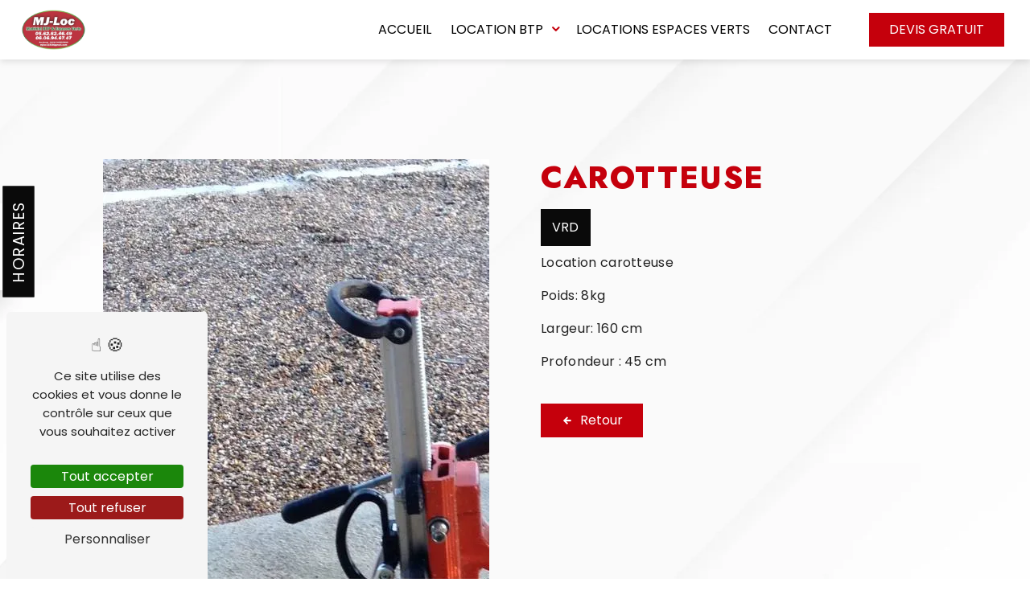

--- FILE ---
content_type: text/html; charset=UTF-8
request_url: https://mj-locationbtp32.com/fr/product/vrd/carotteuse
body_size: 3682
content:
<!DOCTYPE html>
<html lang="fr">
<head>
    <meta charset="UTF-8"/>
    <meta name="viewport" content="width=device-width, initial-scale=1, shrink-to-fit=no">
    <title>Carotteuse - MJ-LOC</title>
    <script type="text/javascript" src="/build/tarteaucitron/tarteaucitron.js"></script>
    <script type="text/javascript" src="/build/tarteaucitron/tarteaucitron.services.list.js"></script>
    <script type="text/javascript" src="/build/tarteaucitron/tarteaucitron.autodection.js"></script>
    <script type="text/javascript"
            id="init_tac"
            data-iconposition="BottomLeft"
            data-iconsrc="/build/images/logo-cookies.d26bd02e.svg"
            data-iconsrcdisplay="false"
            src="/build/tarteaucitron/tarteaucitron.init.js">
    </script>
                            <link rel="preconnect" href="https://fonts.googleapis.com">
<link rel="preconnect" href="https://fonts.gstatic.com" crossorigin>
<link href="https://fonts.googleapis.com/css2?family=Jost:ital,wght@0,100..900;1,100..900&display=swap" rel="stylesheet">
                                <script src="https://static.elfsight.com/platform/platform.js" async></script>
                                <script src="https://cdn.lordicon.com/lordicon.js"></script>
                                <script>function activateMatomoTrackingActions() {
                        let elements = document.querySelectorAll('.track-click');
                        elements.forEach(function (element) {
                            element.addEventListener('click', function () {
                                let category = element.dataset.category || 'CTA';
                                let action = element.dataset.action || 'Click';
                                let name = element.dataset.name || element.textContent.trim();
                                if (typeof _paq !== 'undefined') {
                                    _paq.push(['trackEvent', category, action, name]);
                                }
                            });
                        });
                    }
                    
                    const observer = new MutationObserver(() => {
                        const state = tarteaucitron.state;
                        if (state?.matomocloud === true) {
                            activateMatomoTrackingActions();
                            observer.disconnect();
                        }
                    });
                    
                    observer.observe(document.documentElement, { childList: true, subtree: true });
                    </script>
                        <link rel="stylesheet" href="/build/refacto.0a7eb165.css">
    <link href="https://fonts.googleapis.com/css2?family=Poppins:wght@100;200;300;400;500;600;700;800;900&display=swap" rel="stylesheet">        <link rel="shortcut icon" type="image/webp" href="/uploads/media/images/cms/medias/eeb39d068cd9458215f84bbcf8a156be.webp"/>    <meta name="keywords" content=""/>
    <meta name="description" content="Location carotteuse Poids: 8kg Largeur: 160 cm Profondeur : 45 cm"/>
    
                    <link rel="stylesheet" href="/public/css/custom_68edf8c08149b.css">
            </head>
<body class="container-fluid page-product">
                        <header id="scroll-top" class="header top-menu">
        <nav id="navbar" class="navbar navbar-expand-lg fixed-top navbar-top affix-top">
        <a class="navbar-brand" href="/fr/page/accueil">
                            <img  alt="MJ LOC LOGO"  title="MJ LOC LOGO"  src="/uploads/media/images/cms/medias/thumb_/cms/medias/67ea697505608_images_medium.webp"  width="999"  height="635"  srcset="/uploads/media/images/cms/medias/thumb_/cms/medias/67ea697505608_images_small.webp 200w, /uploads/media/images/cms/medias/thumb_/cms/medias/67ea697505608_images_medium.webp 999w, /uploads/media/images/cms/medias/896f26ca440079a38b319d8060bc9309.webp 1004w"  sizes="(max-width: 999px) 100vw, 999px"  loading="lazy" />
                    </a>
        <div class="navbar-toggler" data-toggle="collapse" data-target="#navbarsExampleDefault"
                aria-controls="navbarsExampleDefault" aria-expanded="false" aria-label="Nav Bar">
            <span class="navbar-toggler-icon"></span>
        </div>
        <div class="collapse navbar-collapse justify-content-end" id="navbarsExampleDefault">
                                                                                                    <ul class="navbar-nav d-flex justify-content-end">
                                                        
                <li class="nav-item first">                                    <a class="nav-link" href="/fr/page/accueil">Accueil</a>
                                                            

    </li>


                                                                                                        
                            <li class="dropdown" data-toggle="collapse" aria-expanded="false">                                    <a class="nav-link"  data-toggle="collapse" aria-expanded="false" class="dropdown-toggle" href="#pagesubmenu682c2dcadaceblocation-btp">
                Location BTP
                <a data-toggle="collapse" aria-expanded="false" class="icon-toggle" href="#pagesubmenu682c2dcadaceblocation-btp">
                    <i class="icofont-rounded-down toggle-icon"></i>
                </a>
            </a>
                                                                    <ul class="dropdown-menu" id="pagesubmenu682c2dcadaceblocation-btp">
                                                        
                <li class="nav-item first">                                    <a class="nav-link" href="/fr/page/demolition-et-forages">Démolition et forages</a>
                                                            

    </li>


                                                
                <li class="nav-item">                                    <a class="nav-link" href="/fr/page/vrd">VRD</a>
                                                            

    </li>


                                                
                <li class="nav-item">                                    <a class="nav-link" href="/fr/page/chargeur">Chargeur</a>
                                                            

    </li>


                                                
                <li class="nav-item">                                    <a class="nav-link" href="/fr/page/mini-pelles-et-brh">Mini-pelles et BRH</a>
                                                            

    </li>


                                                
                <li class="nav-item">                                    <a class="nav-link" href="/fr/page/chariots-telescopiques">Chariots télescopiques</a>
                                                            

    </li>


                                                
                <li class="nav-item">                                    <a class="nav-link" href="/fr/page/nacelles">Nacelles</a>
                                                            

    </li>


                                                
                <li class="nav-item">                                    <a class="nav-link" href="/fr/page/benne">Benne</a>
                                                            

    </li>


                                                
                <li class="nav-item">                                    <a class="nav-link" href="/fr/page/compactage">Compactage</a>
                                                            

    </li>


                                                
                <li class="nav-item">                                    <a class="nav-link" href="/fr/page/remorques">Remorques</a>
                                                            

    </li>


                                                
                <li class="nav-item">                                    <a class="nav-link" href="/fr/page/vehicules">Véhicules</a>
                                                            

    </li>


                                                
                <li class="nav-item">                                    <a class="nav-link" href="/fr/page/petits-materiels">Petits matériels</a>
                                                            

    </li>


                                                
                <li class="nav-item">                                    <a class="nav-link" href="/fr/page/locations-btp">Locations BTP</a>
                                                            

    </li>


                                                
                <li class="nav-item last">                                    <a class="nav-link" href="/fr/page/divers">Divers</a>
                                                            

    </li>



    </ul>


    </li>


                                                
                <li class="nav-item">                                    <a class="nav-link" href="/fr/page/locations-espaces-verts">Locations espaces verts</a>
                                                            

    </li>


                                                
                <li class="nav-item last">                                    <a class="nav-link" href="/fr/page/contact">Contact</a>
                                                            

    </li>



    </ul>


                                                    
                                        <ul class="social-network navbar-nav d-flex">
                                            <li>
                            <a target="_blank" href="https://www.facebook.com/718594564917063?ref=embed_page">
                                <i class="icofont-facebook"></i>
                            </a>
                        </li>
                                                                                                                    </ul>
                                      <a class="btn btn-call-to-action devis" href="fr/page/contact" title="Devis gratuit" target="_blank"> Devis gratuit</a>

        </div>
    </nav>
</header>                                    <section id="product-carotteuse" class="product module-padding">
        <div class="row module-container">
            <div class="images col-xl-6 col-lg-12 order-xl-0 order-1">
                <div class="slider">
                    <div class="slider-for">
                                                    <a href="/uploads/media/images/cms/medias/thumb_/cms/medias/67eb9d1c4dcca_images_medium.webp" data-lightbox="Carotteuse" data-title="Carotteuse" title="Carotteuse" class="content">
                                <img  alt="Carotteuse"  title="Carotteuse"  src="/uploads/media/images/cms/medias/thumb_/cms/medias/67eb9d1c4dcca_images_medium.webp"  width="1000"  height="990"  srcset="/uploads/media/images/cms/medias/thumb_/cms/medias/67eb9d1c4dcca_images_picto.webp 25w, /uploads/media/images/cms/medias/thumb_/cms/medias/67eb9d1c4dcca_images_small.webp 200w, /uploads/media/images/cms/medias/thumb_/cms/medias/67eb9d1c4dcca_images_medium.webp 1000w, /uploads/media/images/cms/medias/thumb_/cms/medias/67eb9d1c4dcca_images_large.webp 2300w, /uploads/media/images/cms/medias/31dc71861f276777a661c5e55e4e14d3.webp 1000w"  sizes="(max-width: 1000px) 100vw, 1000px"  loading="lazy" />
                            </a>
                                                                    </div>
                                    </div>
            </div>
            <div class="info col-xl-6 col-lg-12 order-0">
                <h1 class="product-title">Carotteuse</h1>
                <div class="category">VRD</div>
                <div class="published-date">Publié le:
                    <span>01-04-2025</span></div>
                <div class="price">
                    
                    <span class="description">€</span>
                </div>
                <div class="properties row">
                                    </div>
                <div class="description"><p>Location carotteuse</p>

<p>Poids: 8kg</p>

<p>Largeur: 160 cm</p>

<p>Profondeur : 45 cm</p></div>
                                <div class="btn-container">
                    <a href="" class="btn">
                        <i class="icofont-arrow-left"></i> Retour
                    </a>
                </div>
            </div>
        </div>
    </section>
                    <a href="#scroll-top" class="scrollTop" style="display: none;">
            <i class="icofont-long-arrow-up icofont-2x"></i>
        </a>
        <footer class='footer'>
    <div class='footer-top'></div>
    <div class='footer-container row m-0'>
        <div class='brand-container col-lg-3 col-md-6'>
            <a class='footer-brand' href='/fr/page/accueil'>
                                    <img  alt="MJ LOC LOGO"  title="MJ LOC LOGO"  src="/uploads/media/images/cms/medias/thumb_/cms/medias/67ea697505608_images_medium.webp"  width="999"  height="635"  srcset="/uploads/media/images/cms/medias/thumb_/cms/medias/67ea697505608_images_small.webp 200w, /uploads/media/images/cms/medias/thumb_/cms/medias/67ea697505608_images_medium.webp 999w, /uploads/media/images/cms/medias/896f26ca440079a38b319d8060bc9309.webp 1004w"  sizes="(max-width: 999px) 100vw, 999px"  loading="lazy" />
                            </a>
                            <div class='col-12 social-network'>
                                            <a target='_blank' href='https://www.facebook.com/718594564917063?ref=embed_page'>
                            <i class='icofont-facebook'></i>
                        </a>
                                                                                                                    </div>
                    </div>
                    <div class='company-container col-lg-3 col-md-6'>
                <h4 class='title'>Contactez-nous</h4>
                <div class='contact'>
                                            <div class='contact-1'>
                            <span class='company-name'>MJ-LOC</span>
                            <ul class='company-list'>
                                                                                                                                                    <li class='company-infos'>
                                            <i class='icofont-location-pin'></i>12 Rue des Arts
                                        </li>
                                                                                                                <li class='company-infos'>
                                            32330 Gondrin
                                        </li>
                                                                                                                                        <li class='company-infos'>
                                        <a href='tel:05 62 28 00 10'><i class='icofont-phone'></i>05 62 28 00 10
                                        </a>
                                    </li>
                                                                                                    <li class='company-infos'>
                                        <a href='tel:06 06 94 67 47'><i class='icofont-phone'></i>06 06 94 67 47
                                        </a>
                                    </li>
                                                                                                    <li class='company-infos'>
                                        <a href='mailto:mjloc32330@gmail.com'><i class='icofont-ui-email'></i> mjloc32330@gmail.com</a>
                                    </li>
                                                            </ul>
                        </div>
                                    </div>
            </div>
                            <div class='pages-container col-lg-3 col-md-6'>
                <h4 class='title'>Plan du site</h4>
                <div class='pages row m-0'>
                                                                                            <ul class='pages-columns col'>
                                                <li>
                            <a href='/fr/page/accueil' class='menu-link'>
                                Accueil
                            </a>
                        </li>
                                                                                            <li>
                            <a href='/fr/page/locations-btp' class='menu-link'>
                                Locations BTP
                            </a>
                        </li>
                                                                                            <li>
                            <a href='/fr/page/mini-pelles-et-brh' class='menu-link'>
                                Mini-pelles et BRH
                            </a>
                        </li>
                                                                                            <li>
                            <a href='/fr/page/chariots-telescopiques' class='menu-link'>
                                Chariots télescopiques
                            </a>
                        </li>
                                                                                            <li>
                            <a href='/fr/page/demolition-et-forages' class='menu-link'>
                                Démolition et forages
                            </a>
                        </li>
                                                                                            <li>
                            <a href='/fr/page/vrd' class='menu-link'>
                                VRD
                            </a>
                        </li>
                                                                                            <li>
                            <a href='/fr/page/petits-materiels' class='menu-link'>
                                Petits matériels
                            </a>
                        </li>
                                                                                            <li>
                            <a href='/fr/page/vehicules' class='menu-link'>
                                Véhicules
                            </a>
                        </li>
                                                                                            <li>
                            <a href='/fr/page/remorques' class='menu-link'>
                                Remorques
                            </a>
                        </li>
                                                                                            <li>
                            <a href='/fr/page/compactage' class='menu-link'>
                                Compactage
                            </a>
                        </li>
                                                                                            <li>
                            <a href='/fr/page/chargeur' class='menu-link'>
                                Chargeur
                            </a>
                        </li>
                                                                                            <li>
                            <a href='/fr/page/benne' class='menu-link'>
                                Benne
                            </a>
                        </li>
                                                                                            <li>
                            <a href='/fr/page/nacelles' class='menu-link'>
                                Nacelles
                            </a>
                        </li>
                                                                                            <li>
                            <a href='/fr/page/divers' class='menu-link'>
                                Divers
                            </a>
                        </li>
                                                                                            <li>
                            <a href='/fr/page/locations-espaces-verts' class='menu-link'>
                                Locations espaces verts
                            </a>
                        </li>
                                                                                            <li>
                            <a href='/fr/page/contact' class='menu-link'>
                                Contact
                            </a>
                        </li>
                                                    </ul>
                                                            </div>
            </div>
                            <div class='services-container col-lg-3 col-md-6'>
                <h4 class='title'>Nos prestations</h4>
                <div class='services row m-0'>
                                                                                                                    <ul class='services-columns col'>
                                                <li class='keyword-list'>
                            <a href='/location-vehicule/gondrin' title='Location véhicule à Gondrin'>Location véhicule</a>
                        </li>
                                                                                                                    <li class='keyword-list'>
                            <a href='/location-remorques/gondrin' title='Location remorques à Gondrin'>Location remorques</a>
                        </li>
                                                                                                                    <li class='keyword-list'>
                            <a href='/location-utilitaires/gondrin' title='Location utilitaires à Gondrin'>Location utilitaires</a>
                        </li>
                                                                                                                    <li class='keyword-list'>
                            <a href='/location-pelle/gondrin' title='Location pelle à Gondrin'>Location pelle</a>
                        </li>
                                                                                                                    <li class='keyword-list'>
                            <a href='/location-mini-pelle/gondrin' title='Location mini-pelle à Gondrin'>Location mini-pelle</a>
                        </li>
                                                                                                                    <li class='keyword-list'>
                            <a href='/location-chariot-telescopique/gondrin' title='Location chariot téléscopique à Gondrin'>Location chariot téléscopique</a>
                        </li>
                                                                                                                    <li class='keyword-list'>
                            <a href='/location-btp/gondrin' title='Location BTP à Gondrin'>Location BTP</a>
                        </li>
                                                                                                                    <li class='keyword-list'>
                            <a href='/materiel-location/gondrin' title='Matériel location à Gondrin'>Matériel location</a>
                        </li>
                                                                                                                    <li class='keyword-list'>
                            <a href='/location-compacteur/gondrin' title='Location compacteur à Gondrin'>Location compacteur</a>
                        </li>
                                                                                                                    <li class='keyword-list'>
                            <a href='/engin-de-chantier/gondrin' title='Engin de chantier à Gondrin'>Engin de chantier</a>
                        </li>
                                                                                                                    <li class='keyword-list'>
                            <a href='/location-chargeur/gondrin' title='Location chargeur à Gondrin'>Location chargeur</a>
                        </li>
                                                                                                                    <li class='keyword-list'>
                            <a href='/location-de-bennes/gondrin' title='Location de bennes à Gondrin'>Location de bennes</a>
                        </li>
                                                                                                                    <li class='keyword-list'>
                            <a href='/location-espace-vert/gondrin' title='Location espace vert à Gondrin'>Location espace vert</a>
                        </li>
                                                                                                                    <li class='keyword-list'>
                            <a href='/transport/gondrin' title='Transport à Gondrin'>Transport</a>
                        </li>
                                                                                                                    <li class='keyword-list'>
                            <a href='/location-nacelle/gondrin' title='Location nacelle à Gondrin'>Location nacelle</a>
                        </li>
                                                    </ul>
                                                            </div>
            </div>
            </div>
    <div class='row seo'>
        <p>
            © <a href='https://www.vistalid.fr/' title='Vistalid'>Vistalid </a>  - 2026
            - Tous droits réservés - <a href='/fr/page/mentions-legales' title='Mentions légales'> Mentions légales </a>  -  <a id='tarteaucitronPersonalize'> Gestion des cookies </a>
        </p>
    </div>
</footer>
    <script src="/build/runtime.133365b4.js"></script><script src="/build/9.cd6d4dcd.js"></script><script src="/build/8893.7c7fda2b.js"></script><script src="/build/refacto.22ee378d.js"></script>
    <script src="/public/js/custom.js"></script>
    <script type="text/javascript"
            id="enabled_tac"
            data-matomouri="https://vistalid-statistiques.fr/"
            data-matomoid="12950"
            data-matomohost="https://vistalid-statistiques.fr/"
            src="/build/tarteaucitron/tarteaucitron.services.enabled.js">
    </script>
<div class="horaires" >
   <h3>Horaires</h3>
    <div class=text>
            <p><strong>Lundi - Vendredi:</strong><br> 7h30 - 18h</p>
    </div></div>
</body>
</html>


--- FILE ---
content_type: text/css
request_url: https://mj-locationbtp32.com/public/css/custom_68edf8c08149b.css
body_size: 12955
content:
@charset "UTF-8";
@font-face{font-display:swap;font-family:Poppins, sans-serif;src:local("sans serif"), local("sans-serif"), local(Poppins)}:root{--main-space: 8rem;--secondary-space: 2rem;--tertiary-space: 1rem;--inter-space: .5rem;--home-navbar: 100vh;--home-sidebar: 100vh;--nav-height: 70px;--info-height: 60px}@media (max-width:767.97px){:root{--main-space: 3rem 1rem;--secondary-space: 1.5rem;--tertiary-space: .75rem;--inter-space: .25rem;--home-navbar: calc(100vh - var(--nav-height))}}@media (min-width:767.98px) and (max-width:992px){:root{--main-space: 4rem;--home-navbar: calc(100vh - var(--nav-height))}}@media (min-width:992px) and (max-width:1280px){:root{--main-space: 6rem}}body{position:relative;color:#000;font-family:Poppins, sans-serif;font-weight:400;z-index:1}body:before{content:"";position:absolute;top:0;left:0;width:100%;height:100%;background-image:url("/uploads/media/images/cms/medias/2181dafcbe9e01651570e11ed661d164.webp");background-attachment:fixed;background-size:cover;background-position:center;z-index:0}body strong{font-weight:700}.opacity{background:rgba(0, 0, 0, 0.5)}.title-container{margin-bottom:var(--secondary-space);padding:var(--secondary-space)}.text-container{padding:var(--secondary-space)}.btn-container{margin-top:var(--secondary-space)}.top-zero{padding-top:0 !important}.bottom-zero{padding-bottom:0 !important}body::-webkit-scrollbar{width:8px}::-webkit-scrollbar-thumb{background-color:#c5000c;border-radius:10px}.scrollTop{background-color:#c5000c;border-radius:0px;bottom:1rem;box-shadow:rgba(99, 99, 99, 0.2) 0px 2px 8px 0px;color:#fff;right:1rem}.scrollTop:hover{background-color:#c5000c;color:#fff;opacity:0.8}@keyframes flotte{0%{transform:translateY(0)}50%{transform:translateY(-10px)}100%{transform:translateY(0)}}h1,.slider .module-container .carousel-fade .text-container h2,.slider .module-container .carousel-fade .text-container .page-seo .content-item-title h5,.page-seo .content-item-title .slider .module-container .carousel-fade .text-container h5,.slider .module-container .carousel-fade .text-container .page-seo .form-contact .form-title-page,.page-seo .form-contact .slider .module-container .carousel-fade .text-container .form-title-page,.slider .module-container .carousel-fade .text-container .footer .footer-container .title,.footer .footer-container .slider .module-container .carousel-fade .text-container .title{color:#000;font-family:"Jost", sans-serif;font-size:clamp(2rem, 4vw, 5rem);font-weight:800;letter-spacing:0.1rem;margin-bottom:1rem;text-transform:uppercase}h2,.page-seo .content-item-title h5,.page-seo .form-contact .form-title-page,.footer .footer-container .title{color:#298d00;font-family:"Jost", sans-serif;font-size:clamp(1.5rem, 3vw, 2.5rem);font-weight:800;letter-spacing:0.1rem;margin-bottom:1.5rem}h2 strong,.page-seo .content-item-title h5 strong,.page-seo .form-contact .form-title-page strong,.footer .footer-container .title strong{color:#c5000c}h3{color:#c5000c;font-family:Poppins, sans-serif;font-size:clamp(1rem, 2.5vw, 1.5rem);font-weight:400;letter-spacing:0.1rem;margin-bottom:0.5rem;text-transform:uppercase}h4,.collapse-container .card .card-header .btn,.activity .activity-template-slider .card-slider .slide .card .card-body .title{color:#000;font-family:Poppins, sans-serif;font-size:clamp(1rem, 1.75vw, 1.25rem);letter-spacing:0.1rem;margin-bottom:0.5rem}h5{color:#000;font-family:Poppins, sans-serif;font-size:clamp(0.75rem, 1.5vw, 1rem);letter-spacing:0.1rem;margin-bottom:0.5rem}h6,.products .module-container .list .card .info .date,.page-product .similar .module-container .list .card .info .date,.articles .module-container .list .card .info .date,.page-article .similar .module-container .list .card .info .date{color:#000;font-family:Poppins, sans-serif;font-size:clamp(0.5rem, 1vw, 0.75rem);letter-spacing:0.1rem;margin-bottom:0.5rem}p{color:#222;font-weight:400;letter-spacing:0.02rem;line-height:1.6}a{color:#000}a:hover{color:#c5000c}a:focus{opacity:0.8}.video h1,.video .slider .module-container .carousel-fade .text-container h2,.slider .module-container .carousel-fade .text-container .video h2,.video .slider .module-container .carousel-fade .text-container .page-seo .content-item-title h5,.page-seo .content-item-title .video .slider .module-container .carousel-fade .text-container h5,.video .slider .module-container .carousel-fade .text-container .page-seo .form-contact .form-title-page,.page-seo .form-contact .video .slider .module-container .carousel-fade .text-container .form-title-page,.video .slider .module-container .carousel-fade .text-container .footer .footer-container .title,.footer .footer-container .video .slider .module-container .carousel-fade .text-container .title,.video h2,.video .page-seo .content-item-title h5,.page-seo .content-item-title .video h5,.video .page-seo .form-contact .form-title-page,.page-seo .form-contact .video .form-title-page,.video .footer .footer-container .title,.footer .footer-container .video .title,.video h3,.video h4,.video .collapse-container .card .card-header .btn,.collapse-container .card .card-header .video .btn,.video .activity .activity-template-slider .card-slider .slide .card .card-body .title,.activity .activity-template-slider .card-slider .slide .card .card-body .video .title,.video h5,.video h6,.video .products .module-container .list .card .info .date,.products .module-container .list .card .info .video .date,.video .page-product .similar .module-container .list .card .info .date,.page-product .similar .module-container .list .card .info .video .date,.video .articles .module-container .list .card .info .date,.articles .module-container .list .card .info .video .date,.video .page-article .similar .module-container .list .card .info .date,.page-article .similar .module-container .list .card .info .video .date,.video p,.banner h1,.banner .slider .module-container .carousel-fade .text-container h2,.slider .module-container .carousel-fade .text-container .banner h2,.banner .slider .module-container .carousel-fade .text-container .page-seo .content-item-title h5,.page-seo .content-item-title .banner .slider .module-container .carousel-fade .text-container h5,.banner .slider .module-container .carousel-fade .text-container .page-seo .form-contact .form-title-page,.page-seo .form-contact .banner .slider .module-container .carousel-fade .text-container .form-title-page,.banner .slider .module-container .carousel-fade .text-container .footer .footer-container .title,.footer .footer-container .banner .slider .module-container .carousel-fade .text-container .title,.banner h2,.banner .page-seo .content-item-title h5,.page-seo .content-item-title .banner h5,.banner .page-seo .form-contact .form-title-page,.page-seo .form-contact .banner .form-title-page,.banner .footer .footer-container .title,.footer .footer-container .banner .title,.banner h3,.banner h4,.banner .collapse-container .card .card-header .btn,.collapse-container .card .card-header .banner .btn,.banner .activity .activity-template-slider .card-slider .slide .card .card-body .title,.activity .activity-template-slider .card-slider .slide .card .card-body .banner .title,.banner h5,.banner h6,.banner .products .module-container .list .card .info .date,.products .module-container .list .card .info .banner .date,.banner .page-product .similar .module-container .list .card .info .date,.page-product .similar .module-container .list .card .info .banner .date,.banner .articles .module-container .list .card .info .date,.articles .module-container .list .card .info .banner .date,.banner .page-article .similar .module-container .list .card .info .date,.page-article .similar .module-container .list .card .info .banner .date,.banner p,.slider h1,.slider .module-container .carousel-fade .text-container h2,.slider .module-container .carousel-fade .text-container .page-seo .content-item-title h5,.page-seo .content-item-title .slider .module-container .carousel-fade .text-container h5,.slider .module-container .carousel-fade .text-container .page-seo .form-contact .form-title-page,.page-seo .form-contact .slider .module-container .carousel-fade .text-container .form-title-page,.slider .module-container .carousel-fade .text-container .footer .footer-container .title,.footer .footer-container .slider .module-container .carousel-fade .text-container .title,.slider h2,.slider .page-seo .content-item-title h5,.page-seo .content-item-title .slider h5,.slider .page-seo .form-contact .form-title-page,.page-seo .form-contact .slider .form-title-page,.slider .footer .footer-container .title,.footer .footer-container .slider .title,.slider h3,.slider h4,.slider .collapse-container .card .card-header .btn,.collapse-container .card .card-header .slider .btn,.slider .activity .activity-template-slider .card-slider .slide .card .card-body .title,.activity .activity-template-slider .card-slider .slide .card .card-body .slider .title,.slider h5,.slider h6,.slider .products .module-container .list .card .info .date,.products .module-container .list .card .info .slider .date,.slider .page-product .similar .module-container .list .card .info .date,.page-product .similar .module-container .list .card .info .slider .date,.slider .articles .module-container .list .card .info .date,.articles .module-container .list .card .info .slider .date,.slider .page-article .similar .module-container .list .card .info .date,.page-article .similar .module-container .list .card .info .slider .date,.slider p,.image-full-width-text h1,.image-full-width-text .slider .module-container .carousel-fade .text-container h2,.slider .module-container .carousel-fade .text-container .image-full-width-text h2,.image-full-width-text .slider .module-container .carousel-fade .text-container .page-seo .content-item-title h5,.page-seo .content-item-title .image-full-width-text .slider .module-container .carousel-fade .text-container h5,.image-full-width-text .slider .module-container .carousel-fade .text-container .page-seo .form-contact .form-title-page,.page-seo .form-contact .image-full-width-text .slider .module-container .carousel-fade .text-container .form-title-page,.image-full-width-text .slider .module-container .carousel-fade .text-container .footer .footer-container .title,.footer .footer-container .image-full-width-text .slider .module-container .carousel-fade .text-container .title,.image-full-width-text h2,.image-full-width-text .page-seo .content-item-title h5,.page-seo .content-item-title .image-full-width-text h5,.image-full-width-text .page-seo .form-contact .form-title-page,.page-seo .form-contact .image-full-width-text .form-title-page,.image-full-width-text .footer .footer-container .title,.footer .footer-container .image-full-width-text .title,.image-full-width-text h3,.image-full-width-text h4,.image-full-width-text .collapse-container .card .card-header .btn,.collapse-container .card .card-header .image-full-width-text .btn,.image-full-width-text .activity .activity-template-slider .card-slider .slide .card .card-body .title,.activity .activity-template-slider .card-slider .slide .card .card-body .image-full-width-text .title,.image-full-width-text h5,.image-full-width-text h6,.image-full-width-text .products .module-container .list .card .info .date,.products .module-container .list .card .info .image-full-width-text .date,.image-full-width-text .page-product .similar .module-container .list .card .info .date,.page-product .similar .module-container .list .card .info .image-full-width-text .date,.image-full-width-text .articles .module-container .list .card .info .date,.articles .module-container .list .card .info .image-full-width-text .date,.image-full-width-text .page-article .similar .module-container .list .card .info .date,.page-article .similar .module-container .list .card .info .image-full-width-text .date,.image-full-width-text p,.banner-video h1,.banner-video .slider .module-container .carousel-fade .text-container h2,.slider .module-container .carousel-fade .text-container .banner-video h2,.banner-video .slider .module-container .carousel-fade .text-container .page-seo .content-item-title h5,.page-seo .content-item-title .banner-video .slider .module-container .carousel-fade .text-container h5,.banner-video .slider .module-container .carousel-fade .text-container .page-seo .form-contact .form-title-page,.page-seo .form-contact .banner-video .slider .module-container .carousel-fade .text-container .form-title-page,.banner-video .slider .module-container .carousel-fade .text-container .footer .footer-container .title,.footer .footer-container .banner-video .slider .module-container .carousel-fade .text-container .title,.banner-video h2,.banner-video .page-seo .content-item-title h5,.page-seo .content-item-title .banner-video h5,.banner-video .page-seo .form-contact .form-title-page,.page-seo .form-contact .banner-video .form-title-page,.banner-video .footer .footer-container .title,.footer .footer-container .banner-video .title,.banner-video h3,.banner-video h4,.banner-video .collapse-container .card .card-header .btn,.collapse-container .card .card-header .banner-video .btn,.banner-video .activity .activity-template-slider .card-slider .slide .card .card-body .title,.activity .activity-template-slider .card-slider .slide .card .card-body .banner-video .title,.banner-video h5,.banner-video h6,.banner-video .products .module-container .list .card .info .date,.products .module-container .list .card .info .banner-video .date,.banner-video .page-product .similar .module-container .list .card .info .date,.page-product .similar .module-container .list .card .info .banner-video .date,.banner-video .articles .module-container .list .card .info .date,.articles .module-container .list .card .info .banner-video .date,.banner-video .page-article .similar .module-container .list .card .info .date,.page-article .similar .module-container .list .card .info .banner-video .date,.banner-video p{color:#fff}::selection{background-color:rgba(255, 44, 57, 0.3);color:#333}ul,ol{list-style:inside}ul li::marker,ol li::marker{color:#c5000c}.btn,.btn-call-to-action,.activity .activity-template-grid .template-grid-container .card .card-body .card-container .btn-container .btn,.products .module-container .filters .submit .btn,.articles .module-container .filters .submit .btn,.newsletter .module-container .form-subscribe .unsubscribe-content .btn-switch-newsletter{background-color:#c5000c;border:1px solid #c5000c;border-radius:0px;color:white;font-family:Poppins, sans-serif;margin:var(--inter-space);padding:0.5rem 1.5rem;transition:0.3s ease-in-out;width:fit-content}.btn:hover,.btn-call-to-action:hover,.activity .activity-template-grid .template-grid-container .card .card-body .card-container .btn-container .btn:hover,.products .module-container .filters .submit .btn:hover,.articles .module-container .filters .submit .btn:hover,.newsletter .module-container .form-subscribe .unsubscribe-content .btn-switch-newsletter:hover{background-color:#298d00;border:1px solid #298d00;color:white}.btn-call-to-action,.top-menu .navbar .btn-call-to-action,.page-article .affix-top .btn-call-to-action,.page-product .affix-top .btn-call-to-action,.seo-page .affix-top .btn-call-to-action,.error .affix-top .btn-call-to-action,.sidebar .btn-call-to-action{background-color:transparent;color:#000}.btn-call-to-action:hover,.top-menu .navbar .btn-call-to-action:hover,.page-article .affix-top .btn-call-to-action:hover,.page-product .affix-top .btn-call-to-action:hover,.seo-page .affix-top .btn-call-to-action:hover,.error .affix-top .btn-call-to-action:hover,.sidebar .btn-call-to-action:hover{border:1px solid #298d00;color:white}.video .btn-call-to-action,.video .top-menu .navbar .btn-call-to-action,.top-menu .navbar .video .btn-call-to-action,.video .page-article .affix-top .btn-call-to-action,.page-article .affix-top .video .btn-call-to-action,.video .page-product .affix-top .btn-call-to-action,.page-product .affix-top .video .btn-call-to-action,.video .seo-page .affix-top .btn-call-to-action,.seo-page .affix-top .video .btn-call-to-action,.video .error .affix-top .btn-call-to-action,.error .affix-top .video .btn-call-to-action,.video .sidebar .btn-call-to-action,.sidebar .video .btn-call-to-action,.banner .btn-call-to-action,.banner .top-menu .navbar .btn-call-to-action,.top-menu .navbar .banner .btn-call-to-action,.banner .page-article .affix-top .btn-call-to-action,.page-article .affix-top .banner .btn-call-to-action,.banner .page-product .affix-top .btn-call-to-action,.page-product .affix-top .banner .btn-call-to-action,.banner .seo-page .affix-top .btn-call-to-action,.seo-page .affix-top .banner .btn-call-to-action,.banner .error .affix-top .btn-call-to-action,.error .affix-top .banner .btn-call-to-action,.banner .sidebar .btn-call-to-action,.sidebar .banner .btn-call-to-action,.slider .btn-call-to-action,.slider .top-menu .navbar .btn-call-to-action,.top-menu .navbar .slider .btn-call-to-action,.slider .page-article .affix-top .btn-call-to-action,.page-article .affix-top .slider .btn-call-to-action,.slider .page-product .affix-top .btn-call-to-action,.page-product .affix-top .slider .btn-call-to-action,.slider .seo-page .affix-top .btn-call-to-action,.seo-page .affix-top .slider .btn-call-to-action,.slider .error .affix-top .btn-call-to-action,.error .affix-top .slider .btn-call-to-action,.slider .sidebar .btn-call-to-action,.sidebar .slider .btn-call-to-action,.image-full-width-text .btn-call-to-action,.image-full-width-text .top-menu .navbar .btn-call-to-action,.top-menu .navbar .image-full-width-text .btn-call-to-action,.image-full-width-text .page-article .affix-top .btn-call-to-action,.page-article .affix-top .image-full-width-text .btn-call-to-action,.image-full-width-text .page-product .affix-top .btn-call-to-action,.page-product .affix-top .image-full-width-text .btn-call-to-action,.image-full-width-text .seo-page .affix-top .btn-call-to-action,.seo-page .affix-top .image-full-width-text .btn-call-to-action,.image-full-width-text .error .affix-top .btn-call-to-action,.error .affix-top .image-full-width-text .btn-call-to-action,.image-full-width-text .sidebar .btn-call-to-action,.sidebar .image-full-width-text .btn-call-to-action,.banner-video .btn-call-to-action,.banner-video .top-menu .navbar .btn-call-to-action,.top-menu .navbar .banner-video .btn-call-to-action,.banner-video .page-article .affix-top .btn-call-to-action,.page-article .affix-top .banner-video .btn-call-to-action,.banner-video .page-product .affix-top .btn-call-to-action,.page-product .affix-top .banner-video .btn-call-to-action,.banner-video .seo-page .affix-top .btn-call-to-action,.seo-page .affix-top .banner-video .btn-call-to-action,.banner-video .error .affix-top .btn-call-to-action,.error .affix-top .banner-video .btn-call-to-action,.banner-video .sidebar .btn-call-to-action,.sidebar .banner-video .btn-call-to-action{border:1px solid #fff;color:#fff}.top-menu .information-bar{border-bottom:1px solid #fff;color:#fff;height:var(--info-height);padding:0.5rem 1.5rem}.top-menu .information-bar .schedule-bar,.top-menu .information-bar .company-info{font-size:0.9rem;text-align:center}.top-menu .information-bar a{color:#fff}.top-menu .navbar{height:fit-content;min-height:var(--nav-height);padding:0.5rem 1.5rem}@media (max-width:992px){.top-menu .navbar{background-color:#0a0a0a !important}}.top-menu .navbar .devis{color:white;background-color:#c5000c;border:1px solid #c5000c !important}.top-menu .navbar li a{text-transform:uppercase}@media (max-width:992px){.top-menu .navbar li a{color:white !important}}.top-menu .navbar .dropdown-menu{background-color:#0a0a0a;padding:0.5rem}@media (max-width:992px){.top-menu .navbar .dropdown-menu{background-color:transparent}}.top-menu .navbar .dropdown-menu i{color:#c5000c !important}.top-menu .navbar .dropdown-menu li a{color:white}.top-menu .navbar .btn-call-to-action,.top-menu .navbar .page-article .affix-top .btn-call-to-action,.page-article .affix-top .top-menu .navbar .btn-call-to-action,.top-menu .navbar .page-product .affix-top .btn-call-to-action,.page-product .affix-top .top-menu .navbar .btn-call-to-action,.top-menu .navbar .seo-page .affix-top .btn-call-to-action,.seo-page .affix-top .top-menu .navbar .btn-call-to-action,.top-menu .navbar .error .affix-top .btn-call-to-action,.error .affix-top .top-menu .navbar .btn-call-to-action,.top-menu .navbar .sidebar .btn-call-to-action,.sidebar .top-menu .navbar .btn-call-to-action{text-transform:uppercase}.top-menu .navbar .active>a:first-child{background-color:#c5000c;border-radius:0px;color:#fff;padding:0.5rem 1rem}.top-menu .affix-top{background-color:transparent}.top-menu .affix-top .icofont-rounded-down{color:#c5000c !important}.top-menu .affix-top li a{color:#fff}.top-menu .affix{background-color:#0a0a0a;box-shadow:rgba(99, 99, 99, 0.2) 0px 2px 8px 0px}.top-menu .affix li a{color:white}.top-menu .navbar-brand img{height:auto;max-height:calc(var(--nav-height) - 1rem);max-width:clamp(100px, 15vw, 120px);width:auto}@media (min-width:767.67px){.information-bar+.affix-top{top:var(--info-height)}}@media (min-width:992px){.top-menu .affix-top .navbar-brand{color:#000;color:#fff}.top-menu .affix-top .btn-call-to-action,.top-menu .affix-top .navbar .btn-call-to-action,.top-menu .navbar .affix-top .btn-call-to-action,.top-menu .affix-top .page-article .affix-top .btn-call-to-action,.page-article .affix-top .top-menu .affix-top .btn-call-to-action,.top-menu .affix-top .page-product .affix-top .btn-call-to-action,.page-product .affix-top .top-menu .affix-top .btn-call-to-action,.top-menu .affix-top .seo-page .affix-top .btn-call-to-action,.seo-page .affix-top .top-menu .affix-top .btn-call-to-action,.top-menu .affix-top .error .affix-top .btn-call-to-action,.error .affix-top .top-menu .affix-top .btn-call-to-action,.top-menu .affix-top .sidebar .btn-call-to-action,.sidebar .top-menu .affix-top .btn-call-to-action{border:1px solid #fff;color:#fff}}.page-article .top-menu,.page-product .top-menu,.seo-page .top-menu,.error .top-menu{margin-top:var(--nav-height)}.page-article .information-bar,.page-product .information-bar,.seo-page .information-bar,.error .information-bar{background-color:#fff;border-bottom:1px solid #000;color:#000}.page-article .information-bar a,.page-product .information-bar a,.seo-page .information-bar a,.error .information-bar a{color:#000}.page-article .affix-top,.page-product .affix-top,.seo-page .affix-top,.error .affix-top{background-color:#fff;box-shadow:rgba(99, 99, 99, 0.2) 0px 2px 8px 0px}.page-article .affix-top .nav-link,.page-article .affix-top .dropdown-toggle,.page-product .affix-top .nav-link,.page-product .affix-top .dropdown-toggle,.seo-page .affix-top .nav-link,.seo-page .affix-top .dropdown-toggle,.error .affix-top .nav-link,.error .affix-top .dropdown-toggle{color:#000}.page-article .affix-top .btn-call-to-action,.page-article .affix-top .top-menu .navbar .btn-call-to-action,.top-menu .navbar .page-article .affix-top .btn-call-to-action,.page-article .affix-top .page-product .affix-top .btn-call-to-action,.page-product .affix-top .page-article .affix-top .btn-call-to-action,.page-article .affix-top .seo-page .affix-top .btn-call-to-action,.seo-page .affix-top .page-article .affix-top .btn-call-to-action,.page-article .affix-top .error .affix-top .btn-call-to-action,.error .affix-top .page-article .affix-top .btn-call-to-action,.page-article .affix-top .sidebar .btn-call-to-action,.sidebar .page-article .affix-top .btn-call-to-action,.page-product .affix-top .btn-call-to-action,.page-product .affix-top .top-menu .navbar .btn-call-to-action,.top-menu .navbar .page-product .affix-top .btn-call-to-action,.page-product .affix-top .seo-page .affix-top .btn-call-to-action,.seo-page .affix-top .page-product .affix-top .btn-call-to-action,.page-product .affix-top .error .affix-top .btn-call-to-action,.error .affix-top .page-product .affix-top .btn-call-to-action,.page-product .affix-top .sidebar .btn-call-to-action,.sidebar .page-product .affix-top .btn-call-to-action,.seo-page .affix-top .btn-call-to-action,.seo-page .affix-top .top-menu .navbar .btn-call-to-action,.top-menu .navbar .seo-page .affix-top .btn-call-to-action,.seo-page .affix-top .error .affix-top .btn-call-to-action,.error .affix-top .seo-page .affix-top .btn-call-to-action,.seo-page .affix-top .sidebar .btn-call-to-action,.sidebar .seo-page .affix-top .btn-call-to-action,.error .affix-top .btn-call-to-action,.error .affix-top .top-menu .navbar .btn-call-to-action,.top-menu .navbar .error .affix-top .btn-call-to-action,.error .affix-top .sidebar .btn-call-to-action,.sidebar .error .affix-top .btn-call-to-action{border:1px solid #000}@media (max-width:992px){.top-menu{margin-top:var(--nav-height)}.top-menu .information-bar{border-bottom:1px solid #000;color:#000}.top-menu .information-bar a{color:#000}.top-menu .information-bar .company-info{display:flex;flex-wrap:wrap}.top-menu .information-bar .schedule-bar{text-align:right;text-wrap:balance}.top-menu .navbar{background-color:#fff;padding:var(--inter-space)}.top-menu .navbar .navbar-toggler{background-color:#c5000c}.top-menu .navbar .navbar-toggler .navbar-toggler-icon{background-color:#fff}.top-menu .navbar .navbar-toggler .navbar-toggler-icon::before,.top-menu .navbar .navbar-toggler .navbar-toggler-icon::after{background-color:#fff}.top-menu .navbar .navbar-toggler.active .navbar-toggler-icon{background-color:#c5000c}.top-menu .navbar .navbar-toggler.active .navbar-toggler-icon::before,.top-menu .navbar .navbar-toggler.active .navbar-toggler-icon::after{background-color:#fff}.top-menu .navbar .navbar-collapse{background:transparent;padding:var(--inter-space)}.top-menu .navbar .navbar-collapse li a{color:#000}.top-menu .navbar .navbar-collapse .btn-call-to-action,.top-menu .navbar .navbar-collapse .page-article .affix-top .btn-call-to-action,.page-article .affix-top .top-menu .navbar .navbar-collapse .btn-call-to-action,.top-menu .navbar .navbar-collapse .page-product .affix-top .btn-call-to-action,.page-product .affix-top .top-menu .navbar .navbar-collapse .btn-call-to-action,.top-menu .navbar .navbar-collapse .seo-page .affix-top .btn-call-to-action,.seo-page .affix-top .top-menu .navbar .navbar-collapse .btn-call-to-action,.top-menu .navbar .navbar-collapse .error .affix-top .btn-call-to-action,.error .affix-top .top-menu .navbar .navbar-collapse .btn-call-to-action,.top-menu .navbar .navbar-collapse .sidebar .btn-call-to-action,.sidebar .top-menu .navbar .navbar-collapse .btn-call-to-action{margin-left:auto;margin-right:auto;width:fit-content}}.hamburger{background-color:#c5000c;border-radius:0px;right:1rem;top:1rem}.hamburger .hamb-menu{color:#fff;text-transform:uppercase}.hamburger.is-open .hamb-top,.hamburger.is-open .hamb-middle,.hamburger.is-open .hamb-bottom,.hamburger.is-closed .hamb-top,.hamburger.is-closed .hamb-middle,.hamburger.is-closed .hamb-bottom{background-color:#fff}.sidebar{opacity:0;transition:opacity 0.3s ease-in-out, visibility 0.3s ease-in-out;visibility:hidden;width:100%}.sidebar.active{opacity:1;visibility:visible}.sidebar .sidebar-sticky{justify-content:center;text-align:center}.sidebar .sidebar-sticky .dropdown{justify-content:center}.sidebar .sidebar-sticky .social-network{justify-content:center}.sidebar .sidebar-sticky .social-network li{margin:0 var(--inter-space)}.sidebar .sidebar-sticky .btn-container{justify-content:center;text-align:center}.sidebar{backdrop-filter:blur(3px) grayscale(1);background-color:rgba(255, 255, 255, 0.8)}.sidebar .sidebar-sticky{padding:var(--secondary-space)}.sidebar .sidebar-sticky .sidebar-header{margin-bottom:var(--secondary-space)}.sidebar .sidebar-sticky .sidebar-header img{height:auto;max-height:clamp(50px, 10vw, 120px);max-width:clamp(100px, 25vw, 300px);width:auto}.sidebar .components,.sidebar .social-network{margin-bottom:var(--tertiary-space)}.sidebar li .nav-link{color:#000;text-transform:uppercase;transition:0.3s ease-in-out}.sidebar li .nav-link:hover{opacity:0.7}.sidebar .active a:first-child{color:#c5000c}.sidebar .social-network li a{color:#000}.video{height:var(--home-navbar)}.video .module-container .text-container{padding:var(--main-space)}.video .module-container .text-container .logo{justify-content:center;text-align:center;margin-bottom:var(--secondary-space)}.video .module-container .text-container .logo img{height:100%;max-height:clamp(100px, 10vw, 200px);max-width:clamp(300px, 25vw, 500px);width:auto}.video .module-container .text-container .btn-container{align-items:center;margin-top:var(--secondary-space)}.slider{position:relative}@media (max-width:992px){.slider{z-index:90}}.slider .module-container .carousel-fade{height:var(--home-navbar)}.slider .module-container .carousel-fade .text-container{padding:var(--main-space);align-items:flex-start}@media (max-width:992px){.slider .module-container .carousel-fade .text-container{align-items:center}.slider .module-container .carousel-fade .text-container .text{text-align:center}}.slider .module-container .carousel-fade .text-container hr{background-color:#FFFFFF1F;width:820px;height:1px;padding:0px 0px 0px 0px;margin:20px 0px 0px 0px;position:relative}@media (max-width:992px){.slider .module-container .carousel-fade .text-container hr{width:250px}}.slider .module-container .carousel-fade .text-container hr:before{position:absolute;content:"";left:0;top:50%;transform:translateY(-50%);height:8px;width:8px;background:#c5000c}.slider .module-container .carousel-fade .text-container hr:after{position:absolute;content:"";right:0;top:50%;transform:translateY(-50%);height:8px;width:8px;background:#c5000c}.slider .module-container .carousel-fade .text-container .logo{justify-content:flex-start;text-align:left;display:flex;align-items:flex-end;flex-direction:row;gap:1em;margin-bottom:var(--secondary-space)}.slider .module-container .carousel-fade .text-container .logo .btn:first-of-type,.slider .module-container .carousel-fade .text-container .logo .btn-call-to-action:first-of-type,.slider .module-container .carousel-fade .text-container .logo .activity .activity-template-grid .template-grid-container .card .card-body .card-container .btn-container .btn:first-of-type,.activity .activity-template-grid .template-grid-container .card .card-body .card-container .btn-container .slider .module-container .carousel-fade .text-container .logo .btn:first-of-type,.slider .module-container .carousel-fade .text-container .logo .products .module-container .filters .submit .btn:first-of-type,.products .module-container .filters .submit .slider .module-container .carousel-fade .text-container .logo .btn:first-of-type,.slider .module-container .carousel-fade .text-container .logo .articles .module-container .filters .submit .btn:first-of-type,.articles .module-container .filters .submit .slider .module-container .carousel-fade .text-container .logo .btn:first-of-type,.slider .module-container .carousel-fade .text-container .logo .newsletter .module-container .form-subscribe .unsubscribe-content .btn-switch-newsletter:first-of-type,.newsletter .module-container .form-subscribe .unsubscribe-content .slider .module-container .carousel-fade .text-container .logo .btn-switch-newsletter:first-of-type{margin-left:0}.slider .module-container .carousel-fade .text-container .logo img{height:100%;max-height:clamp(100px, 10vw, 200px);max-width:clamp(300px, 25vw, 500px);width:auto}.slider .module-container .carousel-fade .text-container .btn-container{align-items:left;margin-top:var(--secondary-space)}@media (max-width:992px){.slider .module-container .carousel-fade .text-container .btn-container{align-items:center}}.slider .module-container .carousel-fade .text-container .btn-container .btn-call-to-action,.slider .module-container .carousel-fade .text-container .btn-container .top-menu .navbar .btn-call-to-action,.top-menu .navbar .slider .module-container .carousel-fade .text-container .btn-container .btn-call-to-action,.slider .module-container .carousel-fade .text-container .btn-container .page-article .affix-top .btn-call-to-action,.page-article .affix-top .slider .module-container .carousel-fade .text-container .btn-container .btn-call-to-action,.slider .module-container .carousel-fade .text-container .btn-container .page-product .affix-top .btn-call-to-action,.page-product .affix-top .slider .module-container .carousel-fade .text-container .btn-container .btn-call-to-action,.slider .module-container .carousel-fade .text-container .btn-container .seo-page .affix-top .btn-call-to-action,.seo-page .affix-top .slider .module-container .carousel-fade .text-container .btn-container .btn-call-to-action,.slider .module-container .carousel-fade .text-container .btn-container .error .affix-top .btn-call-to-action,.error .affix-top .slider .module-container .carousel-fade .text-container .btn-container .btn-call-to-action,.slider .module-container .carousel-fade .text-container .btn-container .sidebar .btn-call-to-action,.sidebar .slider .module-container .carousel-fade .text-container .btn-container .btn-call-to-action{background-color:transparent;color:white}.slider .module-container .carousel-fade .text-container .btn-container .btn-call-to-action:hover,.slider .module-container .carousel-fade .text-container .btn-container .top-menu .navbar .btn-call-to-action:hover,.top-menu .navbar .slider .module-container .carousel-fade .text-container .btn-container .btn-call-to-action:hover,.slider .module-container .carousel-fade .text-container .btn-container .page-article .affix-top .btn-call-to-action:hover,.page-article .affix-top .slider .module-container .carousel-fade .text-container .btn-container .btn-call-to-action:hover,.slider .module-container .carousel-fade .text-container .btn-container .page-product .affix-top .btn-call-to-action:hover,.page-product .affix-top .slider .module-container .carousel-fade .text-container .btn-container .btn-call-to-action:hover,.slider .module-container .carousel-fade .text-container .btn-container .seo-page .affix-top .btn-call-to-action:hover,.seo-page .affix-top .slider .module-container .carousel-fade .text-container .btn-container .btn-call-to-action:hover,.slider .module-container .carousel-fade .text-container .btn-container .error .affix-top .btn-call-to-action:hover,.error .affix-top .slider .module-container .carousel-fade .text-container .btn-container .btn-call-to-action:hover,.slider .module-container .carousel-fade .text-container .btn-container .sidebar .btn-call-to-action:hover,.sidebar .slider .module-container .carousel-fade .text-container .btn-container .btn-call-to-action:hover{border:1px solid #298d00;background-color:#298d00;color:white}.slider .module-container .carousel-fade .carousel-indicators{bottom:3rem;left:3rem}.slider .module-container .carousel-fade .carousel-control-prev{left:3rem}.slider .module-container .carousel-fade .carousel-control-next{right:3rem}@media (max-width:767.97px){.slider .module-container .carousel-fade .carousel-indicators{bottom:1rem;left:1rem}.slider .module-container .carousel-fade .carousel-control-prev{left:1rem}.slider .module-container .carousel-fade .carousel-control-next{right:1rem}}.slider .opacity{background:linear-gradient(76deg, rgba(0, 0, 0, 0.4486169468) 0%, rgba(197, 0, 12, 0.85) 100%)}.banner{position:relative}@media (max-width:992px){.banner{z-index:90}}.banner .opacity{background:linear-gradient(76deg, rgba(0, 0, 0, 0.4486169468) 0%, rgba(197, 0, 12, 0.85) 100%)}.banner .module-container{min-height:70vh}.banner .module-container .text-container{padding:var(--main-space)}.banner .module-container .text-container h1,.banner .module-container .text-container .slider .module-container .carousel-fade .text-container h2,.slider .module-container .carousel-fade .text-container .banner .module-container .text-container h2,.banner .module-container .text-container .slider .module-container .carousel-fade .text-container .page-seo .content-item-title h5,.page-seo .content-item-title .banner .module-container .text-container .slider .module-container .carousel-fade .text-container h5,.banner .module-container .text-container .slider .module-container .carousel-fade .text-container .page-seo .form-contact .form-title-page,.page-seo .form-contact .banner .module-container .text-container .slider .module-container .carousel-fade .text-container .form-title-page,.banner .module-container .text-container .slider .module-container .carousel-fade .text-container .footer .footer-container .title,.footer .footer-container .banner .module-container .text-container .slider .module-container .carousel-fade .text-container .title{margin-top:0}.banner .module-container .text-container hr{background-color:#FFFFFF1F;width:820px;height:1px;padding:0px 0px 0px 0px;margin:20px 0px 0px 0px;position:relative}.banner .module-container .text-container hr:before{position:absolute;content:"";left:0;top:50%;transform:translateY(-50%);height:8px;width:8px;background:#c5000c}.banner .module-container .text-container hr:after{position:absolute;content:"";right:0;top:50%;transform:translateY(-50%);height:8px;width:8px;background:#c5000c}.banner .module-container .text-container .logo{justify-content:flex-start;text-align:left;display:flex;align-items:flex-end;flex-direction:row;gap:1em;margin-bottom:var(--secondary-space)}.banner .module-container .text-container .logo .btn:first-of-type,.banner .module-container .text-container .logo .btn-call-to-action:first-of-type,.banner .module-container .text-container .logo .activity .activity-template-grid .template-grid-container .card .card-body .card-container .btn-container .btn:first-of-type,.activity .activity-template-grid .template-grid-container .card .card-body .card-container .btn-container .banner .module-container .text-container .logo .btn:first-of-type,.banner .module-container .text-container .logo .products .module-container .filters .submit .btn:first-of-type,.products .module-container .filters .submit .banner .module-container .text-container .logo .btn:first-of-type,.banner .module-container .text-container .logo .articles .module-container .filters .submit .btn:first-of-type,.articles .module-container .filters .submit .banner .module-container .text-container .logo .btn:first-of-type,.banner .module-container .text-container .logo .newsletter .module-container .form-subscribe .unsubscribe-content .btn-switch-newsletter:first-of-type,.newsletter .module-container .form-subscribe .unsubscribe-content .banner .module-container .text-container .logo .btn-switch-newsletter:first-of-type{margin-left:0}.banner .module-container .text-container .logo img{height:100%;max-height:clamp(100px, 10vw, 200px);max-width:clamp(300px, 25vw, 500px);width:auto;filter:invert(1) brightness(10);max-height:clamp(70px, 8vw, 80px);max-width:clamp(70px, 8vw, 90px)}.banner .module-container .text-container .btn-container{justify-content:flex-start;text-align:left}.banner .module-container .text-container .btn-container .btn:first-of-type,.banner .module-container .text-container .btn-container .btn-call-to-action:first-of-type,.banner .module-container .text-container .btn-container .activity .activity-template-grid .template-grid-container .card .card-body .card-container .btn-container .btn:first-of-type,.activity .activity-template-grid .template-grid-container .card .card-body .card-container .btn-container .banner .module-container .text-container .btn-container .btn:first-of-type,.banner .module-container .text-container .btn-container .products .module-container .filters .submit .btn:first-of-type,.products .module-container .filters .submit .banner .module-container .text-container .btn-container .btn:first-of-type,.banner .module-container .text-container .btn-container .articles .module-container .filters .submit .btn:first-of-type,.articles .module-container .filters .submit .banner .module-container .text-container .btn-container .btn:first-of-type,.banner .module-container .text-container .btn-container .newsletter .module-container .form-subscribe .unsubscribe-content .btn-switch-newsletter:first-of-type,.newsletter .module-container .form-subscribe .unsubscribe-content .banner .module-container .text-container .btn-container .btn-switch-newsletter:first-of-type{margin-left:0}.banner-video .module-container{min-height:50vh}.banner-video .module-container .text-container{padding:var(--main-space)}.banner-video .module-container .text-container .logo{justify-content:center;text-align:center;margin-bottom:var(--secondary-space)}.banner-video .module-container .text-container .logo img{height:100%;max-height:clamp(100px, 10vw, 200px);max-width:clamp(300px, 25vw, 500px);width:auto}.banner-video .module-container .text-container .btn-container{justify-content:center;text-align:center}.text-block{padding:var(--main-space)}.text-block .module-container .text-container{padding:var(--secondary-space)}.text-block .module-container .text-container .text{padding:0}.two-columns{padding:var(--main-space)}.two-columns .module-container:hover .parent-auto-resize-img-child{clip-path:polygon(0 100%, 0% 0%, 79% 0, 100% 22%, 100% 100%)}.two-columns .module-container .text-container h1,.two-columns .module-container .text-container .slider .module-container .carousel-fade .text-container h2,.slider .module-container .carousel-fade .text-container .two-columns .module-container .text-container h2,.two-columns .module-container .text-container .slider .module-container .carousel-fade .text-container .page-seo .content-item-title h5,.page-seo .content-item-title .two-columns .module-container .text-container .slider .module-container .carousel-fade .text-container h5,.two-columns .module-container .text-container .slider .module-container .carousel-fade .text-container .page-seo .form-contact .form-title-page,.page-seo .form-contact .two-columns .module-container .text-container .slider .module-container .carousel-fade .text-container .form-title-page,.two-columns .module-container .text-container .slider .module-container .carousel-fade .text-container .footer .footer-container .title,.footer .footer-container .two-columns .module-container .text-container .slider .module-container .carousel-fade .text-container .title{font-size:clamp(1.5rem, 3vw, 2.5rem);margin-top:0;text-transform:none;color:#298d00}.two-columns .module-container .text-container .btn-container{justify-content:flex-start;text-align:left}.two-columns .module-container .text-container .btn-container .btn:first-of-type,.two-columns .module-container .text-container .btn-container .btn-call-to-action:first-of-type,.two-columns .module-container .text-container .btn-container .activity .activity-template-grid .template-grid-container .card .card-body .card-container .btn-container .btn:first-of-type,.activity .activity-template-grid .template-grid-container .card .card-body .card-container .btn-container .two-columns .module-container .text-container .btn-container .btn:first-of-type,.two-columns .module-container .text-container .btn-container .products .module-container .filters .submit .btn:first-of-type,.products .module-container .filters .submit .two-columns .module-container .text-container .btn-container .btn:first-of-type,.two-columns .module-container .text-container .btn-container .articles .module-container .filters .submit .btn:first-of-type,.articles .module-container .filters .submit .two-columns .module-container .text-container .btn-container .btn:first-of-type,.two-columns .module-container .text-container .btn-container .newsletter .module-container .form-subscribe .unsubscribe-content .btn-switch-newsletter:first-of-type,.newsletter .module-container .form-subscribe .unsubscribe-content .two-columns .module-container .text-container .btn-container .btn-switch-newsletter:first-of-type{margin-left:0}.two-columns .module-container .image{padding:var(--secondary-space);position:relative}@media (min-width:992px){.two-columns .module-container .image{padding:var(--main-space)}}.two-columns .module-container .image:before{position:absolute;content:"";top:7%;left:7%;width:60%;height:60%;background-image:url("/uploads/media/images/cms/medias/0c568566dc7b29e818089cb95c7e121e.webp")}.two-columns .module-container .image:after{position:absolute;content:"";bottom:7%;right:7%;width:60%;height:60%;background-color:#298d00;z-index:0}.two-columns .module-container .parent-auto-resize-img-child{aspect-ratio:1;border-radius:0px;clip-path:polygon(0% 100%, 0% 0%, 29% 0, 100% 100%, 100% 100%);transition:clip-path ease-in-out 0.7s;z-index:1;position:relative}@media (max-width:992px){.two-columns .module-container .parent-auto-resize-img-child{clip-path:polygon(0 100%, 0% 0%, 79% 0, 100% 22%, 100% 100%)}}.display-media-left{background:#f1f1f1}.two-columns-text{padding:var(--main-space)}.two-columns-text .module-container .text-container .btn,.two-columns-text .module-container .text-container .btn-call-to-action,.two-columns-text .module-container .text-container .activity .activity-template-grid .template-grid-container .card .card-body .card-container .btn-container .btn,.activity .activity-template-grid .template-grid-container .card .card-body .card-container .btn-container .two-columns-text .module-container .text-container .btn,.two-columns-text .module-container .text-container .products .module-container .filters .submit .btn,.products .module-container .filters .submit .two-columns-text .module-container .text-container .btn,.two-columns-text .module-container .text-container .articles .module-container .filters .submit .btn,.articles .module-container .filters .submit .two-columns-text .module-container .text-container .btn,.two-columns-text .module-container .text-container .newsletter .module-container .form-subscribe .unsubscribe-content .btn-switch-newsletter,.newsletter .module-container .form-subscribe .unsubscribe-content .two-columns-text .module-container .text-container .btn-switch-newsletter{margin-left:0}.two-columns-slider{padding:var(--main-space)}.two-columns-slider .module-container .text-container .btn-container{justify-content:flex-start;text-align:left}.two-columns-slider .module-container .text-container .btn-container .btn:first-of-type,.two-columns-slider .module-container .text-container .btn-container .btn-call-to-action:first-of-type,.two-columns-slider .module-container .text-container .btn-container .activity .activity-template-grid .template-grid-container .card .card-body .card-container .btn-container .btn:first-of-type,.activity .activity-template-grid .template-grid-container .card .card-body .card-container .btn-container .two-columns-slider .module-container .text-container .btn-container .btn:first-of-type,.two-columns-slider .module-container .text-container .btn-container .products .module-container .filters .submit .btn:first-of-type,.products .module-container .filters .submit .two-columns-slider .module-container .text-container .btn-container .btn:first-of-type,.two-columns-slider .module-container .text-container .btn-container .articles .module-container .filters .submit .btn:first-of-type,.articles .module-container .filters .submit .two-columns-slider .module-container .text-container .btn-container .btn:first-of-type,.two-columns-slider .module-container .text-container .btn-container .newsletter .module-container .form-subscribe .unsubscribe-content .btn-switch-newsletter:first-of-type,.newsletter .module-container .form-subscribe .unsubscribe-content .two-columns-slider .module-container .text-container .btn-container .btn-switch-newsletter:first-of-type{margin-left:0}.two-columns-slider .module-container .image{padding:var(--secondary-space)}.two-columns-slider .module-container .image .carousel{aspect-ratio:1.5;border-radius:0px}.two-columns-slider .module-container .image .carousel .carousel-indicators{bottom:30px;left:30px}.two-columns-slider .module-container .image .carousel .carousel-indicators li{background-color:#fff}.two-columns-slider .module-container .image .carousel .carousel-indicators .active{color:#c5000c}.two-columns-slider .module-container .image .carousel .carousel-inner .carousel-item .carousel-caption span{color:#fff}.two-columns-presentation{min-height:45vh}.two-columns-presentation .bloc-left,.two-columns-presentation .bloc-right{align-items:center;justify-content:center;padding:var(--secondary-space)}.two-columns-presentation .bloc-left .image,.two-columns-presentation .bloc-right .image{transition:0.3s ease-in-out}.two-columns-presentation .bloc-left .image:hover,.two-columns-presentation .bloc-right .image:hover{transform:scale(1.05)}.two-columns-presentation .bloc-left .text-container .logo,.two-columns-presentation .bloc-right .text-container .logo{margin-bottom:var(--secondary-space);justify-content:center;text-align:center}.two-columns-presentation .bloc-left .text-container .logo img,.two-columns-presentation .bloc-right .text-container .logo img{height:100%;max-height:clamp(100px, 10vw, 200px);max-width:clamp(300px, 25vw, 500px);width:auto}.two-columns-presentation .bloc-left .text-container .text h1,.two-columns-presentation .bloc-left .text-container .text .slider .module-container .carousel-fade .text-container h2,.slider .module-container .carousel-fade .text-container .two-columns-presentation .bloc-left .text-container .text h2,.two-columns-presentation .bloc-left .text-container .text .slider .module-container .carousel-fade .text-container .page-seo .content-item-title h5,.page-seo .content-item-title .two-columns-presentation .bloc-left .text-container .text .slider .module-container .carousel-fade .text-container h5,.two-columns-presentation .bloc-left .text-container .text .slider .module-container .carousel-fade .text-container .page-seo .form-contact .form-title-page,.page-seo .form-contact .two-columns-presentation .bloc-left .text-container .text .slider .module-container .carousel-fade .text-container .form-title-page,.two-columns-presentation .bloc-left .text-container .text .slider .module-container .carousel-fade .text-container .footer .footer-container .title,.footer .footer-container .two-columns-presentation .bloc-left .text-container .text .slider .module-container .carousel-fade .text-container .title,.two-columns-presentation .bloc-left .text-container .text h2,.two-columns-presentation .bloc-left .text-container .text .page-seo .content-item-title h5,.page-seo .content-item-title .two-columns-presentation .bloc-left .text-container .text h5,.two-columns-presentation .bloc-left .text-container .text .page-seo .form-contact .form-title-page,.page-seo .form-contact .two-columns-presentation .bloc-left .text-container .text .form-title-page,.two-columns-presentation .bloc-left .text-container .text .footer .footer-container .title,.footer .footer-container .two-columns-presentation .bloc-left .text-container .text .title,.two-columns-presentation .bloc-left .text-container .text h3,.two-columns-presentation .bloc-left .text-container .text h4,.two-columns-presentation .bloc-left .text-container .text .collapse-container .card .card-header .btn,.collapse-container .card .card-header .two-columns-presentation .bloc-left .text-container .text .btn,.two-columns-presentation .bloc-left .text-container .text .activity .activity-template-slider .card-slider .slide .card .card-body .title,.activity .activity-template-slider .card-slider .slide .card .card-body .two-columns-presentation .bloc-left .text-container .text .title,.two-columns-presentation .bloc-left .text-container .text p,.two-columns-presentation .bloc-right .text-container .text h1,.two-columns-presentation .bloc-right .text-container .text .slider .module-container .carousel-fade .text-container h2,.slider .module-container .carousel-fade .text-container .two-columns-presentation .bloc-right .text-container .text h2,.two-columns-presentation .bloc-right .text-container .text .slider .module-container .carousel-fade .text-container .page-seo .content-item-title h5,.page-seo .content-item-title .two-columns-presentation .bloc-right .text-container .text .slider .module-container .carousel-fade .text-container h5,.two-columns-presentation .bloc-right .text-container .text .slider .module-container .carousel-fade .text-container .page-seo .form-contact .form-title-page,.page-seo .form-contact .two-columns-presentation .bloc-right .text-container .text .slider .module-container .carousel-fade .text-container .form-title-page,.two-columns-presentation .bloc-right .text-container .text .slider .module-container .carousel-fade .text-container .footer .footer-container .title,.footer .footer-container .two-columns-presentation .bloc-right .text-container .text .slider .module-container .carousel-fade .text-container .title,.two-columns-presentation .bloc-right .text-container .text h2,.two-columns-presentation .bloc-right .text-container .text .page-seo .content-item-title h5,.page-seo .content-item-title .two-columns-presentation .bloc-right .text-container .text h5,.two-columns-presentation .bloc-right .text-container .text .page-seo .form-contact .form-title-page,.page-seo .form-contact .two-columns-presentation .bloc-right .text-container .text .form-title-page,.two-columns-presentation .bloc-right .text-container .text .footer .footer-container .title,.footer .footer-container .two-columns-presentation .bloc-right .text-container .text .title,.two-columns-presentation .bloc-right .text-container .text h3,.two-columns-presentation .bloc-right .text-container .text h4,.two-columns-presentation .bloc-right .text-container .text .collapse-container .card .card-header .btn,.collapse-container .card .card-header .two-columns-presentation .bloc-right .text-container .text .btn,.two-columns-presentation .bloc-right .text-container .text .activity .activity-template-slider .card-slider .slide .card .card-body .title,.activity .activity-template-slider .card-slider .slide .card .card-body .two-columns-presentation .bloc-right .text-container .text .title,.two-columns-presentation .bloc-right .text-container .text p{color:#fff}.two-columns-presentation .bloc-left .text-container .typewrite-content .typewrite,.two-columns-presentation .bloc-right .text-container .typewrite-content .typewrite{color:#fff}.two-columns-presentation .bloc-left .text-container .btn-container,.two-columns-presentation .bloc-right .text-container .btn-container{justify-content:center;text-align:center}.two-columns-presentation .bloc-left .text-container .btn-container .btn-call-to-action,.two-columns-presentation .bloc-left .text-container .btn-container .top-menu .navbar .btn-call-to-action,.top-menu .navbar .two-columns-presentation .bloc-left .text-container .btn-container .btn-call-to-action,.two-columns-presentation .bloc-left .text-container .btn-container .page-article .affix-top .btn-call-to-action,.page-article .affix-top .two-columns-presentation .bloc-left .text-container .btn-container .btn-call-to-action,.two-columns-presentation .bloc-left .text-container .btn-container .page-product .affix-top .btn-call-to-action,.page-product .affix-top .two-columns-presentation .bloc-left .text-container .btn-container .btn-call-to-action,.two-columns-presentation .bloc-left .text-container .btn-container .seo-page .affix-top .btn-call-to-action,.seo-page .affix-top .two-columns-presentation .bloc-left .text-container .btn-container .btn-call-to-action,.two-columns-presentation .bloc-left .text-container .btn-container .error .affix-top .btn-call-to-action,.error .affix-top .two-columns-presentation .bloc-left .text-container .btn-container .btn-call-to-action,.two-columns-presentation .bloc-left .text-container .btn-container .sidebar .btn-call-to-action,.sidebar .two-columns-presentation .bloc-left .text-container .btn-container .btn-call-to-action,.two-columns-presentation .bloc-right .text-container .btn-container .btn-call-to-action,.two-columns-presentation .bloc-right .text-container .btn-container .top-menu .navbar .btn-call-to-action,.top-menu .navbar .two-columns-presentation .bloc-right .text-container .btn-container .btn-call-to-action,.two-columns-presentation .bloc-right .text-container .btn-container .page-article .affix-top .btn-call-to-action,.page-article .affix-top .two-columns-presentation .bloc-right .text-container .btn-container .btn-call-to-action,.two-columns-presentation .bloc-right .text-container .btn-container .page-product .affix-top .btn-call-to-action,.page-product .affix-top .two-columns-presentation .bloc-right .text-container .btn-container .btn-call-to-action,.two-columns-presentation .bloc-right .text-container .btn-container .seo-page .affix-top .btn-call-to-action,.seo-page .affix-top .two-columns-presentation .bloc-right .text-container .btn-container .btn-call-to-action,.two-columns-presentation .bloc-right .text-container .btn-container .error .affix-top .btn-call-to-action,.error .affix-top .two-columns-presentation .bloc-right .text-container .btn-container .btn-call-to-action,.two-columns-presentation .bloc-right .text-container .btn-container .sidebar .btn-call-to-action,.sidebar .two-columns-presentation .bloc-right .text-container .btn-container .btn-call-to-action{border:1px solid #fff;color:#fff}.two-columns-presentation .bloc-right .opacity{background:rgba(255, 255, 255, 0.5)}.two-columns-presentation .bloc-right .text-container .text h1,.two-columns-presentation .bloc-right .text-container .text .slider .module-container .carousel-fade .text-container h2,.slider .module-container .carousel-fade .text-container .two-columns-presentation .bloc-right .text-container .text h2,.two-columns-presentation .bloc-right .text-container .text .slider .module-container .carousel-fade .text-container .page-seo .content-item-title h5,.page-seo .content-item-title .two-columns-presentation .bloc-right .text-container .text .slider .module-container .carousel-fade .text-container h5,.two-columns-presentation .bloc-right .text-container .text .slider .module-container .carousel-fade .text-container .page-seo .form-contact .form-title-page,.page-seo .form-contact .two-columns-presentation .bloc-right .text-container .text .slider .module-container .carousel-fade .text-container .form-title-page,.two-columns-presentation .bloc-right .text-container .text .slider .module-container .carousel-fade .text-container .footer .footer-container .title,.footer .footer-container .two-columns-presentation .bloc-right .text-container .text .slider .module-container .carousel-fade .text-container .title,.two-columns-presentation .bloc-right .text-container .text h2,.two-columns-presentation .bloc-right .text-container .text .page-seo .content-item-title h5,.page-seo .content-item-title .two-columns-presentation .bloc-right .text-container .text h5,.two-columns-presentation .bloc-right .text-container .text .page-seo .form-contact .form-title-page,.page-seo .form-contact .two-columns-presentation .bloc-right .text-container .text .form-title-page,.two-columns-presentation .bloc-right .text-container .text .footer .footer-container .title,.footer .footer-container .two-columns-presentation .bloc-right .text-container .text .title,.two-columns-presentation .bloc-right .text-container .text h3,.two-columns-presentation .bloc-right .text-container .text h4,.two-columns-presentation .bloc-right .text-container .text .collapse-container .card .card-header .btn,.collapse-container .card .card-header .two-columns-presentation .bloc-right .text-container .text .btn,.two-columns-presentation .bloc-right .text-container .text .activity .activity-template-slider .card-slider .slide .card .card-body .title,.activity .activity-template-slider .card-slider .slide .card .card-body .two-columns-presentation .bloc-right .text-container .text .title,.two-columns-presentation .bloc-right .text-container .text p{color:#000}.two-columns-presentation .bloc-right .text-container .typewrite-content .typewrite{color:#000}.two-columns-presentation .bloc-right .text-container .btn-container .btn-call-to-action,.two-columns-presentation .bloc-right .text-container .btn-container .top-menu .navbar .btn-call-to-action,.top-menu .navbar .two-columns-presentation .bloc-right .text-container .btn-container .btn-call-to-action,.two-columns-presentation .bloc-right .text-container .btn-container .page-article .affix-top .btn-call-to-action,.page-article .affix-top .two-columns-presentation .bloc-right .text-container .btn-container .btn-call-to-action,.two-columns-presentation .bloc-right .text-container .btn-container .page-product .affix-top .btn-call-to-action,.page-product .affix-top .two-columns-presentation .bloc-right .text-container .btn-container .btn-call-to-action,.two-columns-presentation .bloc-right .text-container .btn-container .seo-page .affix-top .btn-call-to-action,.seo-page .affix-top .two-columns-presentation .bloc-right .text-container .btn-container .btn-call-to-action,.two-columns-presentation .bloc-right .text-container .btn-container .error .affix-top .btn-call-to-action,.error .affix-top .two-columns-presentation .bloc-right .text-container .btn-container .btn-call-to-action,.two-columns-presentation .bloc-right .text-container .btn-container .sidebar .btn-call-to-action,.sidebar .two-columns-presentation .bloc-right .text-container .btn-container .btn-call-to-action{border:1px solid #000;color:#000}.two-columns-presentation-animation{min-height:45vh}.three-columns-text{padding:var(--main-space)}.three-columns-text .module-container .text-container{align-self:flex-start;padding:var(--tertiary-space) var(--secondary-space)}.three-columns-text .module-container .btn-container{justify-content:flex-end;text-align:right}.three-columns-text .module-container .btn-container .btn:last-of-type,.three-columns-text .module-container .btn-container .btn-call-to-action:last-of-type,.three-columns-text .module-container .btn-container .activity .activity-template-grid .template-grid-container .card .card-body .card-container .btn-container .btn:last-of-type,.activity .activity-template-grid .template-grid-container .card .card-body .card-container .btn-container .three-columns-text .module-container .btn-container .btn:last-of-type,.three-columns-text .module-container .btn-container .products .module-container .filters .submit .btn:last-of-type,.products .module-container .filters .submit .three-columns-text .module-container .btn-container .btn:last-of-type,.three-columns-text .module-container .btn-container .articles .module-container .filters .submit .btn:last-of-type,.articles .module-container .filters .submit .three-columns-text .module-container .btn-container .btn:last-of-type,.three-columns-text .module-container .btn-container .newsletter .module-container .form-subscribe .unsubscribe-content .btn-switch-newsletter:last-of-type,.newsletter .module-container .form-subscribe .unsubscribe-content .three-columns-text .module-container .btn-container .btn-switch-newsletter:last-of-type{margin-right:0}.three-columns{padding:var(--main-space)}.three-columns .module-container .image{padding:var(--secondary-space)}.three-columns .module-container .image .parent-auto-resize-img-child{aspect-ratio:1.5;border-radius:0px}.three-columns .module-container .text-container{align-self:center}.three-columns .module-container .btn-container{justify-content:center;text-align:center}.three-columns-2{padding:var(--main-space)}.three-columns-2 .module-container .image{padding:var(--secondary-space)}.three-columns-2 .module-container .image .parent-auto-resize-img-child{aspect-ratio:1.5;border-radius:0px}.three-columns-2 .module-container .text-container{align-self:center}.image-full-width-text{margin:2%;margin-top:3%}@media (max-width:992px){.image-full-width-text{margin:0}}.image-full-width-text .image{min-height:50vh;clip-path:polygon(8% 0, 100% 0%, 94% 100%, 0% 100%)}@media (max-width:992px){.image-full-width-text .image{clip-path:none}}.image-full-width-text .image .module-container{padding:var(--main-space);justify-content:flex-end !important}@media (min-width:992px){.image-full-width-text .image .module-container{padding:0 0 0 20%}}.image-full-width-text .image .module-container .text-container{clip-path:polygon(8% 0, 100% 0%, 100% 100%, 0% 100%);padding:2em 8em;background-color:#298d00;display:flex;flex-direction:column;justify-content:center;min-height:50vh}@media (max-width:992px){.image-full-width-text .image .module-container .text-container{clip-path:none;padding:var(--secondary-space)}}.image-full-width-text .image .module-container .btn-container{justify-content:center;text-align:center}.image-full-width-text .image .module-container .btn-container .btn:hover,.image-full-width-text .image .module-container .btn-container .btn-call-to-action:hover,.image-full-width-text .image .module-container .btn-container .activity .activity-template-grid .template-grid-container .card .card-body .card-container .btn-container .btn:hover,.activity .activity-template-grid .template-grid-container .card .card-body .card-container .btn-container .image-full-width-text .image .module-container .btn-container .btn:hover,.image-full-width-text .image .module-container .btn-container .products .module-container .filters .submit .btn:hover,.products .module-container .filters .submit .image-full-width-text .image .module-container .btn-container .btn:hover,.image-full-width-text .image .module-container .btn-container .articles .module-container .filters .submit .btn:hover,.articles .module-container .filters .submit .image-full-width-text .image .module-container .btn-container .btn:hover,.image-full-width-text .image .module-container .btn-container .newsletter .module-container .form-subscribe .unsubscribe-content .btn-switch-newsletter:hover,.newsletter .module-container .form-subscribe .unsubscribe-content .image-full-width-text .image .module-container .btn-container .btn-switch-newsletter:hover{background-color:#0a0a0a}.items{background-color:#f1f1f1;padding:var(--main-space)}.items .module-container .items-container{justify-content:center;text-align:center}.items .module-container .items-container .item{border-radius:0px;padding:var(--secondary-space);justify-content:center;text-align:center}.items .module-container .items-container .item .image img{margin-left:auto;margin-right:auto;max-width:100px}.items .module-container .items-container .item .text{padding:var(--tertiary-space);text-align:initial}.items .module-container .items-container .item .text>:last-child{margin-bottom:0}.items_template_2 .module-container .items-container .image{margin-right:var(--secondary-space)}#atouts{margin-bottom:8%;position:relative;background-color:transparent;display:flex;justify-content:flex-end}@media (min-width:992px){#atouts{padding:4em 0}}#atouts:before{content:"";position:absolute;width:100%;height:100%;top:0;left:0;background-image:url("/uploads/media/images/cms/medias/5f00a3a959d7b83aeeaacab06c6fe50b.webp");background-repeat:no-repeat;background-position:center;background-size:cover;clip-path:polygon(0 0, 81% 0, 56% 100%, 0% 100%)}@media (max-width:992px){#atouts:before{clip-path:none}}#atouts .module-container{background-color:#0a0a0a;clip-path:polygon(15% 0px, 100% 0px, 100% 100%, 0% 100%);padding:80px 0px 80px 200px;margin:0;position:relative}@media (max-width:992px){#atouts .module-container{clip-path:none;padding:var(--secondary-space)}}#atouts .module-container .title-container{padding-left:200px}@media (max-width:992px){#atouts .module-container .title-container{padding-left:0}}#atouts .module-container .title-container h2,#atouts .module-container .title-container .page-seo .content-item-title h5,.page-seo .content-item-title #atouts .module-container .title-container h5,#atouts .module-container .title-container .page-seo .form-contact .form-title-page,.page-seo .form-contact #atouts .module-container .title-container .form-title-page,#atouts .module-container .title-container .footer .footer-container .title,.footer .footer-container #atouts .module-container .title-container .title,#atouts .module-container .title-container h3{color:#fff}#atouts .module-container .items-container{gap:3em}#atouts .module-container .items-container .item{display:flex;flex:0 0 28%;max-width:28%;background-color:white;padding:0;justify-content:flex-start}@media (max-width:992px){#atouts .module-container .items-container .item{flex-direction:row;flex:0 0 100%;max-width:100%}}#atouts .module-container .items-container .item .image{background-color:#298d00;width:100px;display:flex;justify-content:center;align-items:center;padding:0.7em;max-width:80px}#atouts .module-container .items-container .item .image img{margin-left:auto;margin-right:auto;max-width:50px;filter:invert(1) brightness(10);animation:flotte 2s infinite}#atouts .module-container .items-container .item .text{display:flex;flex-direction:column;justify-content:center}#atouts .module-container .items-container .item .text h4,#atouts .module-container .items-container .item .text .collapse-container .card .card-header .btn,.collapse-container .card .card-header #atouts .module-container .items-container .item .text .btn,#atouts .module-container .items-container .item .text .activity .activity-template-slider .card-slider .slide .card .card-body .title,.activity .activity-template-slider .card-slider .slide .card .card-body #atouts .module-container .items-container .item .text .title{color:#298d00;font-family:"Jost", sans-serif;margin-bottom:0.1rem;font-weight:600}@keyframes flotte{0%{transform:translatey(0px)}50%{transform:translatey(-10px)}100%{transform:translatey(0px)}}.collapse-container{padding:var(--main-space)}.collapse-container .card{background:transparent;margin-top:var(--inter-space)}.collapse-container .card .card-header{background-color:#fff;border:1px solid #000;border-radius:0px}.collapse-container .card .card-header .btn,.collapse-container .card .card-header .btn-call-to-action,.collapse-container .card .card-header .activity .activity-template-grid .template-grid-container .card .card-body .card-container .btn-container .btn,.activity .activity-template-grid .template-grid-container .card .card-body .card-container .btn-container .collapse-container .card .card-header .btn,.collapse-container .card .card-header .products .module-container .filters .submit .btn,.products .module-container .filters .submit .collapse-container .card .card-header .btn,.collapse-container .card .card-header .articles .module-container .filters .submit .btn,.articles .module-container .filters .submit .collapse-container .card .card-header .btn,.collapse-container .card .card-header .newsletter .module-container .form-subscribe .unsubscribe-content .btn-switch-newsletter,.newsletter .module-container .form-subscribe .unsubscribe-content .collapse-container .card .card-header .btn-switch-newsletter{background:transparent;color:#000;margin:0;padding:0;text-align:left}.collapse-container .card .card-header .icofont-container{background-color:#c5000c;border-radius:0px;color:#fff}.collapse-container .card .card-header:hover .icofont-container{margin-right:10px;opacity:0.6}.collapse-container .card .card-body{background:#f1f1f1}.collapse-container .card .card-body h2,.collapse-container .card .card-body .page-seo .content-item-title h5,.page-seo .content-item-title .collapse-container .card .card-body h5,.collapse-container .card .card-body .page-seo .form-contact .form-title-page,.page-seo .form-contact .collapse-container .card .card-body .form-title-page,.collapse-container .card .card-body .footer .footer-container .title,.footer .footer-container .collapse-container .card .card-body .title,.collapse-container .card .card-body h3,.collapse-container .card .card-body h4,.collapse-container .card .card-body .card-header .btn,.collapse-container .card .card-header .card-body .btn,.collapse-container .card .card-body .activity .activity-template-slider .card-slider .slide .card .card-body .title,.activity .activity-template-slider .card-slider .slide .card .card-body .collapse-container .card .card-body .title,.collapse-container .card .card-body h5,.collapse-container .card .card-body h6,.collapse-container .card .card-body .products .module-container .list .card .info .date,.products .module-container .list .card .info .collapse-container .card .card-body .date,.collapse-container .card .card-body .page-product .similar .module-container .list .card .info .date,.page-product .similar .module-container .list .card .info .collapse-container .card .card-body .date,.collapse-container .card .card-body .articles .module-container .list .card .info .date,.articles .module-container .list .card .info .collapse-container .card .card-body .date,.collapse-container .card .card-body .page-article .similar .module-container .list .card .info .date,.page-article .similar .module-container .list .card .info .collapse-container .card .card-body .date,.collapse-container .card .card-body p,.collapse-container .card .card-body strong{color:#000}#prestation1{background-color:#c5000c}#prestation2{background-color:#298d00}#prestation2 .module-container{flex-direction:row-reverse}.activity{padding:var(--main-space);position:relative;z-index:1}@media (min-width:992px){.activity{padding:6em 8em}}@media (min-width:1200px){.activity .module-container{display:flex;flex-direction:row}}@media (min-width:1200px){.activity .module-container .title-container{flex:0 0 24%;width:25%}}.activity .module-container .title-container .separator-left,.activity .module-container .title-container .separator-right{width:90px}.activity .module-container .title-container .separator-left:after,.activity .module-container .title-container .separator-right:after{background-color:white}.activity .module-container .title-container .separator-left hr,.activity .module-container .title-container .separator-right hr{border-top:1px solid white}.activity .module-container .title-container h3{color:white}.activity .module-container .title-container h2,.activity .module-container .title-container .page-seo .content-item-title h5,.page-seo .content-item-title .activity .module-container .title-container h5,.activity .module-container .title-container .page-seo .form-contact .form-title-page,.page-seo .form-contact .activity .module-container .title-container .form-title-page,.activity .module-container .title-container .footer .footer-container .title,.footer .footer-container .activity .module-container .title-container .title{line-height:1em;color:white}.activity .activity-template-cards .card{border-radius:0px;transition:0.3s ease-in-out;margin:var(--tertiary-space);max-width:calc(25% - var(--tertiary-space) * 2)}@media (max-width:1200px){.activity .activity-template-cards .card{max-width:calc(50% - var(--tertiary-space) * 2)}}@media (max-width:575px){.activity .activity-template-cards .card{max-width:calc(100% - var(--tertiary-space) * 2)}}.activity .activity-template-cards .card:hover{opacity:0.8}.activity .activity-template-cards .card .image{aspect-ratio:1.5;border-radius:0px;height:auto;width:100%}.activity .activity-template-cards .card .image img{height:auto;min-height:100%;min-width:100%;object-fit:cover}.activity .activity-template-cards .card .btn-container{justify-content:center;text-align:center;margin-bottom:var(--secondary-space);margin-top:0}.activity .activity-template-cards .card .btn-container .btn,.activity .activity-template-cards .card .btn-container .btn-call-to-action,.activity .activity-template-cards .card .btn-container .activity-template-grid .template-grid-container .card .card-body .card-container .btn-container .btn,.activity .activity-template-grid .template-grid-container .card .card-body .card-container .btn-container .activity-template-cards .card .btn-container .btn,.activity .activity-template-cards .card .btn-container .products .module-container .filters .submit .btn,.products .module-container .filters .submit .activity .activity-template-cards .card .btn-container .btn,.activity .activity-template-cards .card .btn-container .articles .module-container .filters .submit .btn,.articles .module-container .filters .submit .activity .activity-template-cards .card .btn-container .btn,.activity .activity-template-cards .card .btn-container .newsletter .module-container .form-subscribe .unsubscribe-content .btn-switch-newsletter,.newsletter .module-container .form-subscribe .unsubscribe-content .activity .activity-template-cards .card .btn-container .btn-switch-newsletter{margin-top:0;top:50%;transform:translateY(-50%)}.activity .activity-template-cards .card .text{padding:var(--tertiary-space)}.activity .activity-template-blur .card-container{justify-content:center;text-align:center}.activity .activity-template-blur .card-container:hover .card:not(:hover) .card__background{filter:blur(5px) contrast(0.9) brightness(0.9)}.activity .activity-template-blur .card-container .card:hover{transform:scale(1.05)}.activity .activity-template-blur .card-container .item{transition:0.3s ease-in-out;margin:var(--tertiary-space);max-width:calc(25% - var(--tertiary-space) * 2)}@media (max-width:1200px){.activity .activity-template-blur .card-container .item{max-width:calc(50% - var(--tertiary-space) * 2)}}@media (max-width:575px){.activity .activity-template-blur .card-container .item{max-width:calc(100% - var(--tertiary-space) * 2)}}.activity .activity-template-blur .card-container .item .card{aspect-ratio:0.8;border-radius:0px;min-height:350px;overflow:hidden}.activity .activity-template-blur .card-container .item .card .card-body{align-items:center;background-color:rgba(0, 0, 0, 0.5);display:flex;flex-direction:column;padding:var(--secondary-space);text-align:center}.activity .activity-template-blur .card-container .item .card .card-body .title{color:#fff}.activity .activity-template-blur .card-container .item .card .card-body .text h1,.activity .activity-template-blur .card-container .item .card .card-body .text .slider .module-container .carousel-fade .text-container h2,.slider .module-container .carousel-fade .text-container .activity .activity-template-blur .card-container .item .card .card-body .text h2,.activity .activity-template-blur .card-container .item .card .card-body .text .slider .module-container .carousel-fade .text-container .page-seo .content-item-title h5,.page-seo .content-item-title .activity .activity-template-blur .card-container .item .card .card-body .text .slider .module-container .carousel-fade .text-container h5,.activity .activity-template-blur .card-container .item .card .card-body .text .slider .module-container .carousel-fade .text-container .page-seo .form-contact .form-title-page,.page-seo .form-contact .activity .activity-template-blur .card-container .item .card .card-body .text .slider .module-container .carousel-fade .text-container .form-title-page,.activity .activity-template-blur .card-container .item .card .card-body .text .slider .module-container .carousel-fade .text-container .footer .footer-container .title,.footer .footer-container .activity .activity-template-blur .card-container .item .card .card-body .text .slider .module-container .carousel-fade .text-container .title,.activity .activity-template-blur .card-container .item .card .card-body .text h2,.activity .activity-template-blur .card-container .item .card .card-body .text .page-seo .content-item-title h5,.page-seo .content-item-title .activity .activity-template-blur .card-container .item .card .card-body .text h5,.activity .activity-template-blur .card-container .item .card .card-body .text .page-seo .form-contact .form-title-page,.page-seo .form-contact .activity .activity-template-blur .card-container .item .card .card-body .text .form-title-page,.activity .activity-template-blur .card-container .item .card .card-body .text .footer .footer-container .title,.footer .footer-container .activity .activity-template-blur .card-container .item .card .card-body .text .title,.activity .activity-template-blur .card-container .item .card .card-body .text h3,.activity .activity-template-blur .card-container .item .card .card-body .text h4,.activity .activity-template-blur .card-container .item .card .card-body .text .collapse-container .card .card-header .btn,.collapse-container .card .card-header .activity .activity-template-blur .card-container .item .card .card-body .text .btn,.activity .activity-template-blur .card-container .item .card .card-body .text .activity-template-slider .card-slider .slide .card .card-body .title,.activity .activity-template-slider .card-slider .slide .card .card-body .activity-template-blur .card-container .item .card .card-body .text .title,.activity .activity-template-blur .card-container .item .card .card-body .text h5,.activity .activity-template-blur .card-container .item .card .card-body .text h6,.activity .activity-template-blur .card-container .item .card .card-body .text .products .module-container .list .card .info .date,.products .module-container .list .card .info .activity .activity-template-blur .card-container .item .card .card-body .text .date,.activity .activity-template-blur .card-container .item .card .card-body .text .page-product .similar .module-container .list .card .info .date,.page-product .similar .module-container .list .card .info .activity .activity-template-blur .card-container .item .card .card-body .text .date,.activity .activity-template-blur .card-container .item .card .card-body .text .articles .module-container .list .card .info .date,.articles .module-container .list .card .info .activity .activity-template-blur .card-container .item .card .card-body .text .date,.activity .activity-template-blur .card-container .item .card .card-body .text .page-article .similar .module-container .list .card .info .date,.page-article .similar .module-container .list .card .info .activity .activity-template-blur .card-container .item .card .card-body .text .date,.activity .activity-template-blur .card-container .item .card .card-body .text p{color:#fff}.activity .activity-template-blur .card-container .item .card .card-body .btn,.activity .activity-template-blur .card-container .item .card .card-body .btn-call-to-action,.activity .activity-template-blur .card-container .item .card .card-body .activity-template-grid .template-grid-container .card .card-body .card-container .btn-container .btn,.activity .activity-template-grid .template-grid-container .card .card-body .card-container .btn-container .activity-template-blur .card-container .item .card .card-body .btn,.activity .activity-template-blur .card-container .item .card .card-body .products .module-container .filters .submit .btn,.products .module-container .filters .submit .activity .activity-template-blur .card-container .item .card .card-body .btn,.activity .activity-template-blur .card-container .item .card .card-body .articles .module-container .filters .submit .btn,.articles .module-container .filters .submit .activity .activity-template-blur .card-container .item .card .card-body .btn,.activity .activity-template-blur .card-container .item .card .card-body .newsletter .module-container .form-subscribe .unsubscribe-content .btn-switch-newsletter,.newsletter .module-container .form-subscribe .unsubscribe-content .activity .activity-template-blur .card-container .item .card .card-body .btn-switch-newsletter{bottom:var(--secondary-space);position:absolute}.activity .activity-template-accordion ul{border-radius:0px;height:60vh;min-height:500px}.activity .activity-template-accordion ul li.active{flex:6}.activity .activity-template-accordion ul li .title{color:#fff;padding:var(--tertiary-space)}.activity .activity-template-accordion ul li .text h1,.activity .activity-template-accordion ul li .text .slider .module-container .carousel-fade .text-container h2,.slider .module-container .carousel-fade .text-container .activity .activity-template-accordion ul li .text h2,.activity .activity-template-accordion ul li .text .slider .module-container .carousel-fade .text-container .page-seo .content-item-title h5,.page-seo .content-item-title .activity .activity-template-accordion ul li .text .slider .module-container .carousel-fade .text-container h5,.activity .activity-template-accordion ul li .text .slider .module-container .carousel-fade .text-container .page-seo .form-contact .form-title-page,.page-seo .form-contact .activity .activity-template-accordion ul li .text .slider .module-container .carousel-fade .text-container .form-title-page,.activity .activity-template-accordion ul li .text .slider .module-container .carousel-fade .text-container .footer .footer-container .title,.footer .footer-container .activity .activity-template-accordion ul li .text .slider .module-container .carousel-fade .text-container .title,.activity .activity-template-accordion ul li .text h2,.activity .activity-template-accordion ul li .text .page-seo .content-item-title h5,.page-seo .content-item-title .activity .activity-template-accordion ul li .text h5,.activity .activity-template-accordion ul li .text .page-seo .form-contact .form-title-page,.page-seo .form-contact .activity .activity-template-accordion ul li .text .form-title-page,.activity .activity-template-accordion ul li .text .footer .footer-container .title,.footer .footer-container .activity .activity-template-accordion ul li .text .title,.activity .activity-template-accordion ul li .text h3,.activity .activity-template-accordion ul li .text h4,.activity .activity-template-accordion ul li .text .collapse-container .card .card-header .btn,.collapse-container .card .card-header .activity .activity-template-accordion ul li .text .btn,.activity .activity-template-accordion ul li .text .activity-template-slider .card-slider .slide .card .card-body .title,.activity .activity-template-slider .card-slider .slide .card .card-body .activity-template-accordion ul li .text .title,.activity .activity-template-accordion ul li .text h5,.activity .activity-template-accordion ul li .text h6,.activity .activity-template-accordion ul li .text .products .module-container .list .card .info .date,.products .module-container .list .card .info .activity .activity-template-accordion ul li .text .date,.activity .activity-template-accordion ul li .text .page-product .similar .module-container .list .card .info .date,.page-product .similar .module-container .list .card .info .activity .activity-template-accordion ul li .text .date,.activity .activity-template-accordion ul li .text .articles .module-container .list .card .info .date,.articles .module-container .list .card .info .activity .activity-template-accordion ul li .text .date,.activity .activity-template-accordion ul li .text .page-article .similar .module-container .list .card .info .date,.page-article .similar .module-container .list .card .info .activity .activity-template-accordion ul li .text .date,.activity .activity-template-accordion ul li .text p{color:#fff}.activity .activity-template-accordion ul li .btn-container{justify-content:flex-start;text-align:left}.activity .activity-template-accordion ul li .btn-container .btn:first-of-type,.activity .activity-template-accordion ul li .btn-container .btn-call-to-action:first-of-type,.activity .activity-template-accordion ul li .btn-container .activity-template-grid .template-grid-container .card .card-body .card-container .btn-container .btn:first-of-type,.activity .activity-template-grid .template-grid-container .card .card-body .card-container .btn-container .activity-template-accordion ul li .btn-container .btn:first-of-type,.activity .activity-template-accordion ul li .btn-container .products .module-container .filters .submit .btn:first-of-type,.products .module-container .filters .submit .activity .activity-template-accordion ul li .btn-container .btn:first-of-type,.activity .activity-template-accordion ul li .btn-container .articles .module-container .filters .submit .btn:first-of-type,.articles .module-container .filters .submit .activity .activity-template-accordion ul li .btn-container .btn:first-of-type,.activity .activity-template-accordion ul li .btn-container .newsletter .module-container .form-subscribe .unsubscribe-content .btn-switch-newsletter:first-of-type,.newsletter .module-container .form-subscribe .unsubscribe-content .activity .activity-template-accordion ul li .btn-container .btn-switch-newsletter:first-of-type{margin-left:0}.activity .activity-template-accordion ul li .section .inner{align-items:flex-end;padding:var(--secondary-space)}@media (max-width:992px){.activity .activity-template-accordion ul{height:70vh}.activity .activity-template-accordion ul li .text{text-align:center}.activity .activity-template-accordion ul li .btn-container{justify-content:center;text-align:center}}.activity .activity-template-slider .slick-track{width:100% !important}.activity .activity-template-slider .slick-initialized .slick-slide{width:300px !important;height:auto}.activity .activity-template-slider .card-slider{margin-bottom:0}.activity .activity-template-slider .card-slider .slick-prev,.activity .activity-template-slider .card-slider .slick-next{display:none !important;background:#000}.activity .activity-template-slider .card-slider .slick-prev:before,.activity .activity-template-slider .card-slider .slick-next:before{color:#fff}.activity .activity-template-slider .card-slider .slick-dots{transform:rotate(90deg) translateX(-50%) translateY(-400%);bottom:0;width:fit-content;right:0}@media (max-width:767.67px){.activity .activity-template-slider .card-slider .slick-dots{transform:rotate(90deg) translateX(-50%) translateY(-300%)}}.activity .activity-template-slider .card-slider .slick-dots li{width:15px;height:15px}.activity .activity-template-slider .card-slider .slick-dots li button{height:15px;width:15px;transition:0.3s ease-in-out}.activity .activity-template-slider .card-slider .slick-dots li button:before{height:15px;width:15px;font-size:15px}.activity .activity-template-slider .card-slider .slick-dots li:hover button:before{color:#c5000c;opacity:1}.activity .activity-template-slider .card-slider .slick-dots .slick-active button{transform:scale(1.5)}.activity .activity-template-slider .card-slider .slide{padding:var(--tertiary-space)}.activity .activity-template-slider .card-slider .slide .card{border-radius:0px;aspect-ratio:1}.activity .activity-template-slider .card-slider .slide .card .opacity{background:rgba(0, 0, 0, 0.5);transition:0.3s ease-in-out}.activity .activity-template-slider .card-slider .slide .card:hover .opacity{opacity:0.5}.activity .activity-template-slider .card-slider .slide .card .card-body{position:relative;padding:var(--secondary-space);justify-content:flex-end;height:100%;width:100%}.activity .activity-template-slider .card-slider .slide .card .card-body .title{color:#fff;text-transform:none}.activity .activity-template-slider .card-slider .slide .card .card-body .text h1,.activity .activity-template-slider .card-slider .slide .card .card-body .text .slider .module-container .carousel-fade .text-container h2,.slider .module-container .carousel-fade .text-container .activity .activity-template-slider .card-slider .slide .card .card-body .text h2,.activity .activity-template-slider .card-slider .slide .card .card-body .text .slider .module-container .carousel-fade .text-container .page-seo .content-item-title h5,.page-seo .content-item-title .activity .activity-template-slider .card-slider .slide .card .card-body .text .slider .module-container .carousel-fade .text-container h5,.activity .activity-template-slider .card-slider .slide .card .card-body .text .slider .module-container .carousel-fade .text-container .page-seo .form-contact .form-title-page,.page-seo .form-contact .activity .activity-template-slider .card-slider .slide .card .card-body .text .slider .module-container .carousel-fade .text-container .form-title-page,.activity .activity-template-slider .card-slider .slide .card .card-body .text .slider .module-container .carousel-fade .text-container .footer .footer-container .title,.footer .footer-container .activity .activity-template-slider .card-slider .slide .card .card-body .text .slider .module-container .carousel-fade .text-container .title,.activity .activity-template-slider .card-slider .slide .card .card-body .text h2,.activity .activity-template-slider .card-slider .slide .card .card-body .text .page-seo .content-item-title h5,.page-seo .content-item-title .activity .activity-template-slider .card-slider .slide .card .card-body .text h5,.activity .activity-template-slider .card-slider .slide .card .card-body .text .page-seo .form-contact .form-title-page,.page-seo .form-contact .activity .activity-template-slider .card-slider .slide .card .card-body .text .form-title-page,.activity .activity-template-slider .card-slider .slide .card .card-body .text .footer .footer-container .title,.footer .footer-container .activity .activity-template-slider .card-slider .slide .card .card-body .text .title,.activity .activity-template-slider .card-slider .slide .card .card-body .text h3,.activity .activity-template-slider .card-slider .slide .card .card-body .text h4,.activity .activity-template-slider .card-slider .slide .card .card-body .text .collapse-container .card .card-header .btn,.collapse-container .card .card-header .activity .activity-template-slider .card-slider .slide .card .card-body .text .btn,.activity .activity-template-slider .card-slider .slide .card .card-body .text .title,.activity .activity-template-slider .card-slider .slide .card .card-body .text h5,.activity .activity-template-slider .card-slider .slide .card .card-body .text h6,.activity .activity-template-slider .card-slider .slide .card .card-body .text .products .module-container .list .card .info .date,.products .module-container .list .card .info .activity .activity-template-slider .card-slider .slide .card .card-body .text .date,.activity .activity-template-slider .card-slider .slide .card .card-body .text .page-product .similar .module-container .list .card .info .date,.page-product .similar .module-container .list .card .info .activity .activity-template-slider .card-slider .slide .card .card-body .text .date,.activity .activity-template-slider .card-slider .slide .card .card-body .text .articles .module-container .list .card .info .date,.articles .module-container .list .card .info .activity .activity-template-slider .card-slider .slide .card .card-body .text .date,.activity .activity-template-slider .card-slider .slide .card .card-body .text .page-article .similar .module-container .list .card .info .date,.page-article .similar .module-container .list .card .info .activity .activity-template-slider .card-slider .slide .card .card-body .text .date,.activity .activity-template-slider .card-slider .slide .card .card-body .text p{color:#fff}.activity .activity-template-slider .card-slider .slide .card .card-body .btn-container{margin-top:0;justify-content:flex-start;text-align:left}.activity .activity-template-slider .card-slider .slide .card .card-body .btn-container .btn:first-of-type,.activity .activity-template-slider .card-slider .slide .card .card-body .btn-container .btn-call-to-action:first-of-type,.activity .activity-template-slider .card-slider .slide .card .card-body .btn-container .activity-template-grid .template-grid-container .card .card-body .card-container .btn-container .btn:first-of-type,.activity .activity-template-grid .template-grid-container .card .card-body .card-container .btn-container .activity-template-slider .card-slider .slide .card .card-body .btn-container .btn:first-of-type,.activity .activity-template-slider .card-slider .slide .card .card-body .btn-container .products .module-container .filters .submit .btn:first-of-type,.products .module-container .filters .submit .activity .activity-template-slider .card-slider .slide .card .card-body .btn-container .btn:first-of-type,.activity .activity-template-slider .card-slider .slide .card .card-body .btn-container .articles .module-container .filters .submit .btn:first-of-type,.articles .module-container .filters .submit .activity .activity-template-slider .card-slider .slide .card .card-body .btn-container .btn:first-of-type,.activity .activity-template-slider .card-slider .slide .card .card-body .btn-container .newsletter .module-container .form-subscribe .unsubscribe-content .btn-switch-newsletter:first-of-type,.newsletter .module-container .form-subscribe .unsubscribe-content .activity .activity-template-slider .card-slider .slide .card .card-body .btn-container .btn-switch-newsletter:first-of-type{margin-left:0}@media (max-width:1600px){.activity .activity-template-slider .slick-track{width:100% !important;transform:translate3d(0px, 0px, 0px) !important}.activity .activity-template-slider .slick-initialized .slick-slide{width:250px !important;height:auto !important}}@media (max-width:800px){.activity .activity-template-slider .slick-track{width:100% !important}.activity .activity-template-slider .slick-initialized .slick-slide{width:50% !important;height:300px !important}}@media (max-width:500px){.activity .activity-template-slider .slick-track{width:100% !important;transform:translate3d(0px, 0px, 0px) !important}.activity .activity-template-slider .slick-initialized .slick-slide{width:100% !important;height:400px !important}}.activity .activity-template-grid .template-grid-container .card{padding:var(--tertiary-space)}.activity .activity-template-grid .template-grid-container .card .card-body{border-radius:0px}.activity .activity-template-grid .template-grid-container .card .card-body .card-container .title{color:#fff;text-align:center}.activity .activity-template-grid .template-grid-container .card .card-body .card-container .text h1,.activity .activity-template-grid .template-grid-container .card .card-body .card-container .text .slider .module-container .carousel-fade .text-container h2,.slider .module-container .carousel-fade .text-container .activity .activity-template-grid .template-grid-container .card .card-body .card-container .text h2,.activity .activity-template-grid .template-grid-container .card .card-body .card-container .text .slider .module-container .carousel-fade .text-container .page-seo .content-item-title h5,.page-seo .content-item-title .activity .activity-template-grid .template-grid-container .card .card-body .card-container .text .slider .module-container .carousel-fade .text-container h5,.activity .activity-template-grid .template-grid-container .card .card-body .card-container .text .slider .module-container .carousel-fade .text-container .page-seo .form-contact .form-title-page,.page-seo .form-contact .activity .activity-template-grid .template-grid-container .card .card-body .card-container .text .slider .module-container .carousel-fade .text-container .form-title-page,.activity .activity-template-grid .template-grid-container .card .card-body .card-container .text .slider .module-container .carousel-fade .text-container .footer .footer-container .title,.footer .footer-container .activity .activity-template-grid .template-grid-container .card .card-body .card-container .text .slider .module-container .carousel-fade .text-container .title,.activity .activity-template-grid .template-grid-container .card .card-body .card-container .text h2,.activity .activity-template-grid .template-grid-container .card .card-body .card-container .text .page-seo .content-item-title h5,.page-seo .content-item-title .activity .activity-template-grid .template-grid-container .card .card-body .card-container .text h5,.activity .activity-template-grid .template-grid-container .card .card-body .card-container .text .page-seo .form-contact .form-title-page,.page-seo .form-contact .activity .activity-template-grid .template-grid-container .card .card-body .card-container .text .form-title-page,.activity .activity-template-grid .template-grid-container .card .card-body .card-container .text .footer .footer-container .title,.footer .footer-container .activity .activity-template-grid .template-grid-container .card .card-body .card-container .text .title,.activity .activity-template-grid .template-grid-container .card .card-body .card-container .text h3,.activity .activity-template-grid .template-grid-container .card .card-body .card-container .text h4,.activity .activity-template-grid .template-grid-container .card .card-body .card-container .text .collapse-container .card .card-header .btn,.collapse-container .card .card-header .activity .activity-template-grid .template-grid-container .card .card-body .card-container .text .btn,.activity .activity-template-grid .template-grid-container .card .card-body .card-container .text .activity-template-slider .card-slider .slide .card .card-body .title,.activity .activity-template-slider .card-slider .slide .card .card-body .activity-template-grid .template-grid-container .card .card-body .card-container .text .title,.activity .activity-template-grid .template-grid-container .card .card-body .card-container .text h5,.activity .activity-template-grid .template-grid-container .card .card-body .card-container .text h6,.activity .activity-template-grid .template-grid-container .card .card-body .card-container .text .products .module-container .list .card .info .date,.products .module-container .list .card .info .activity .activity-template-grid .template-grid-container .card .card-body .card-container .text .date,.activity .activity-template-grid .template-grid-container .card .card-body .card-container .text .page-product .similar .module-container .list .card .info .date,.page-product .similar .module-container .list .card .info .activity .activity-template-grid .template-grid-container .card .card-body .card-container .text .date,.activity .activity-template-grid .template-grid-container .card .card-body .card-container .text .articles .module-container .list .card .info .date,.articles .module-container .list .card .info .activity .activity-template-grid .template-grid-container .card .card-body .card-container .text .date,.activity .activity-template-grid .template-grid-container .card .card-body .card-container .text .page-article .similar .module-container .list .card .info .date,.page-article .similar .module-container .list .card .info .activity .activity-template-grid .template-grid-container .card .card-body .card-container .text .date,.activity .activity-template-grid .template-grid-container .card .card-body .card-container .text p{color:#fff}.activity .activity-template-grid .template-grid-container .card .card-body .card-container .btn-container{bottom:0;position:absolute;justify-content:flex-start;text-align:left}.activity .activity-template-grid .template-grid-container .card .card-body .card-container .btn-container .btn:first-of-type,.activity .activity-template-grid .template-grid-container .card .card-body .card-container .btn-container .btn-call-to-action:first-of-type,.activity .activity-template-grid .template-grid-container .card .card-body .card-container .btn-container .products .module-container .filters .submit .btn:first-of-type,.products .module-container .filters .submit .activity .activity-template-grid .template-grid-container .card .card-body .card-container .btn-container .btn:first-of-type,.activity .activity-template-grid .template-grid-container .card .card-body .card-container .btn-container .articles .module-container .filters .submit .btn:first-of-type,.articles .module-container .filters .submit .activity .activity-template-grid .template-grid-container .card .card-body .card-container .btn-container .btn:first-of-type,.activity .activity-template-grid .template-grid-container .card .card-body .card-container .btn-container .newsletter .module-container .form-subscribe .unsubscribe-content .btn-switch-newsletter:first-of-type,.newsletter .module-container .form-subscribe .unsubscribe-content .activity .activity-template-grid .template-grid-container .card .card-body .card-container .btn-container .btn-switch-newsletter:first-of-type{margin-left:0}.activity .activity-template-grid .display-1-activity .card,.activity .activity-template-grid .display-2-activities .card{height:800px}.activity .activity-template-grid .display-3-activities .card-item-1,.activity .activity-template-grid .display-4-activities .card-item-1,.activity .activity-template-grid .display-5-activities .card-item-1{height:800px}.activity .activity-template-grid .display-3-activities .card-item-2,.activity .activity-template-grid .display-3-activities .card-item-3,.activity .activity-template-grid .display-3-activities .card-item-4,.activity .activity-template-grid .display-3-activities .card-item-5,.activity .activity-template-grid .display-4-activities .card-item-2,.activity .activity-template-grid .display-4-activities .card-item-3,.activity .activity-template-grid .display-4-activities .card-item-4,.activity .activity-template-grid .display-4-activities .card-item-5,.activity .activity-template-grid .display-5-activities .card-item-2,.activity .activity-template-grid .display-5-activities .card-item-3,.activity .activity-template-grid .display-5-activities .card-item-4,.activity .activity-template-grid .display-5-activities .card-item-5{height:400px}.activity .activity-template-grid .display-6-activities .card,.activity .activity-template-grid .display-7-activities .card,.activity .activity-template-grid .display-8-activities .card{height:400px}@media (max-width:992px){.activity .activity-template-grid .template-grid-container .card{height:300px}}.products{padding:var(--main-space)}.products .title-container .titleh3{justify-content:center}.products .module-container .filters{border-radius:0px;padding:var(--secondary-space)}.products .module-container .filters .col-lg-4:not(:first-child){display:none}.products .module-container .filters .col-lg-4:first-child{flex:0 0 100%;max-width:100%}.products .module-container .filters .col-lg-4:first-child label{display:none}.products .module-container .filters .col-lg-4:first-child input{margin-top:0.5rem}.products .module-container .filters .col-lg-4:first-child .form-group::before{content:"Rechercher un matériel";font-weight:bold;color:#c5000c}.products .module-container .filters .required{display:none}.products .module-container .filters .submit .btn,.products .module-container .filters .submit .btn-call-to-action,.products .module-container .filters .submit .activity .activity-template-grid .template-grid-container .card .card-body .card-container .btn-container .btn,.activity .activity-template-grid .template-grid-container .card .card-body .card-container .btn-container .products .module-container .filters .submit .btn,.products .module-container .filters .submit .articles .module-container .filters .submit .btn,.articles .module-container .filters .submit .products .module-container .filters .submit .btn,.products .module-container .filters .submit .newsletter .module-container .form-subscribe .unsubscribe-content .btn-switch-newsletter,.newsletter .module-container .form-subscribe .unsubscribe-content .products .module-container .filters .submit .btn-switch-newsletter{border-radius:0px;margin-left:0}.products .module-container .count{padding:var(--secondary-space)}.products .module-container .list{justify-content:center;padding:var(--tertiary-space)}.products .module-container .list .card{border-radius:0px;margin:var(--tertiary-space);max-width:calc(25% - var(--tertiary-space) * 2)}@media (max-width:1200px){.products .module-container .list .card{max-width:calc(50% - var(--tertiary-space) * 2)}}@media (max-width:575px){.products .module-container .list .card{max-width:calc(100% - var(--tertiary-space) * 2)}}.products .module-container .list .card .image{aspect-ratio:1.5}.products .module-container .list .card .info{background:true;color:#222;padding:var(--secondary-space);position:relative}.products .module-container .list .card .info .category{margin-top:var(--tertiary-space)}.products .module-container .list .card .info .product-title{padding:var(--tertiary-space) 0}.products .module-container .list .card .info .date{text-align:right}.products .module-container .list .card .info .price{background:#000;color:#fff;padding:var(--inter-space)}.products .module-container .list .description,.products .module-container .list .category,.products .module-container .list .date{display:none !important}.products .info{align-items:center !important;padding:0.5em !important;background-color:#c5000c}.products .info h5{color:white}.product{padding:var(--main-space)}.product .images{padding:var(--secondary-space)}.product .images .slider .slider-for .slick-list .slick-slide{aspect-ratio:1.5;border-radius:0px}.product .info{color:#222;padding:var(--secondary-space)}.product .info .product-title{color:#c5000c;margin-top:0;font-size:clamp(1.5rem, 3vw, 3.2rem)}.product .info .published-date,.product .info .price{display:none}.product .info .category{margin:var(--inter-space);margin-left:0;padding:0;width:fit-content;color:white;padding:0.7em 0.9em;background-color:#0a0a0a}.product .info .btn-container{justify-content:flex-start;text-align:left}.product .info .btn-container .btn:first-of-type,.product .info .btn-container .btn-call-to-action:first-of-type,.product .info .btn-container .activity .activity-template-grid .template-grid-container .card .card-body .card-container .btn-container .btn:first-of-type,.activity .activity-template-grid .template-grid-container .card .card-body .card-container .btn-container .product .info .btn-container .btn:first-of-type,.product .info .btn-container .products .module-container .filters .submit .btn:first-of-type,.products .module-container .filters .submit .product .info .btn-container .btn:first-of-type,.product .info .btn-container .articles .module-container .filters .submit .btn:first-of-type,.articles .module-container .filters .submit .product .info .btn-container .btn:first-of-type,.product .info .btn-container .newsletter .module-container .form-subscribe .unsubscribe-content .btn-switch-newsletter:first-of-type,.newsletter .module-container .form-subscribe .unsubscribe-content .product .info .btn-container .btn-switch-newsletter:first-of-type{margin-left:0}.page-item.active .page-link{background-color:#c5000c}.page-link{color:#c5000c}.page-product .similar{border-top:1px solid #f1f1f1;padding:0;position:relative;z-index:2}.page-product .similar .module-container .title-container{text-align:center;background-color:#298d00}.page-product .similar .module-container .title-container h2,.page-product .similar .module-container .title-container .page-seo .content-item-title h5,.page-seo .content-item-title .page-product .similar .module-container .title-container h5,.page-product .similar .module-container .title-container .page-seo .form-contact .form-title-page,.page-seo .form-contact .page-product .similar .module-container .title-container .form-title-page,.page-product .similar .module-container .title-container .footer .footer-container .title,.footer .footer-container .page-product .similar .module-container .title-container .title,.page-product .similar .module-container .title-container h4,.page-product .similar .module-container .title-container .collapse-container .card .card-header .btn,.collapse-container .card .card-header .page-product .similar .module-container .title-container .btn,.page-product .similar .module-container .title-container .activity .activity-template-slider .card-slider .slide .card .card-body .title,.activity .activity-template-slider .card-slider .slide .card .card-body .page-product .similar .module-container .title-container .title{color:white}.page-product .similar .module-container .list{justify-content:center;padding:var(--tertiary-space);padding:var(--main-space)}.page-product .similar .module-container .list .card{border-radius:0px;margin:var(--tertiary-space);max-width:calc(25% - var(--tertiary-space) * 2)}@media (max-width:1200px){.page-product .similar .module-container .list .card{max-width:calc(50% - var(--tertiary-space) * 2)}}@media (max-width:575px){.page-product .similar .module-container .list .card{max-width:calc(100% - var(--tertiary-space) * 2)}}.page-product .similar .module-container .list .card .image{aspect-ratio:1.5}.page-product .similar .module-container .list .card .info{background:true;color:#222;padding:var(--secondary-space);position:relative}.page-product .similar .module-container .list .card .info .category{margin-top:var(--tertiary-space)}.page-product .similar .module-container .list .card .info .product-title{padding:var(--tertiary-space) 0}.page-product .similar .module-container .list .card .info .date{text-align:right}.page-product .similar .module-container .list .card .info .price{background:#000;color:#fff;padding:var(--inter-space)}.page-product .similar .module-container .list .info{align-items:center !important;padding:0.5em !important;background-color:#c5000c}.page-product .similar .module-container .list .info h5{color:white}.page-product .similar .module-container .list .description,.page-product .similar .module-container .list .category,.page-product .similar .module-container .list .date{display:none !important}.articles{padding:var(--main-space)}.articles .module-container .title-container .titleh3{justify-content:center}.articles .module-container .filters{border-radius:0px;padding:var(--secondary-space)}.articles .module-container .filters .submit .btn,.articles .module-container .filters .submit .btn-call-to-action,.articles .module-container .filters .submit .activity .activity-template-grid .template-grid-container .card .card-body .card-container .btn-container .btn,.activity .activity-template-grid .template-grid-container .card .card-body .card-container .btn-container .articles .module-container .filters .submit .btn,.articles .module-container .filters .submit .products .module-container .filters .submit .btn,.products .module-container .filters .submit .articles .module-container .filters .submit .btn,.articles .module-container .filters .submit .newsletter .module-container .form-subscribe .unsubscribe-content .btn-switch-newsletter,.newsletter .module-container .form-subscribe .unsubscribe-content .articles .module-container .filters .submit .btn-switch-newsletter{border-radius:0px;margin-left:0}.articles .module-container .count{padding:var(--secondary-space)}.articles .module-container .list{justify-content:center;padding:var(--tertiary-space)}.articles .module-container .list .card{border-radius:0px;margin:var(--tertiary-space);max-width:calc(25% - var(--tertiary-space) * 2)}@media (max-width:1200px){.articles .module-container .list .card{max-width:calc(50% - var(--tertiary-space) * 2)}}@media (max-width:575px){.articles .module-container .list .card{max-width:calc(100% - var(--tertiary-space) * 2)}}.articles .module-container .list .card .image{aspect-ratio:1.5}.articles .module-container .list .card .info{background-color:#c5000c;color:#000;padding:var(--secondary-space);position:relative;padding:0.5em}.articles .module-container .list .card .info .category{margin-top:var(--tertiary-space)}.articles .module-container .list .card .info .article-title{padding:var(--tertiary-space) 0;text-align:center}.articles .module-container .list .card .info .article-title h4,.articles .module-container .list .card .info .article-title .collapse-container .card .card-header .btn,.collapse-container .card .card-header .articles .module-container .list .card .info .article-title .btn,.articles .module-container .list .card .info .article-title .activity .activity-template-slider .card-slider .slide .card .card-body .title,.activity .activity-template-slider .card-slider .slide .card .card-body .articles .module-container .list .card .info .article-title .title{color:#fff}.articles .module-container .list .card .info .date{text-align:right}.articles .module-container .list .card .info .btn-container{justify-content:flex-end;text-align:right;margin-top:0}.articles .module-container .list .card .info .btn-container .btn:last-of-type,.articles .module-container .list .card .info .btn-container .btn-call-to-action:last-of-type,.articles .module-container .list .card .info .btn-container .activity .activity-template-grid .template-grid-container .card .card-body .card-container .btn-container .btn:last-of-type,.activity .activity-template-grid .template-grid-container .card .card-body .card-container .btn-container .articles .module-container .list .card .info .btn-container .btn:last-of-type,.articles .module-container .list .card .info .btn-container .products .module-container .filters .submit .btn:last-of-type,.products .module-container .filters .submit .articles .module-container .list .card .info .btn-container .btn:last-of-type,.articles .module-container .list .card .info .btn-container .filters .submit .btn:last-of-type,.articles .module-container .filters .submit .list .card .info .btn-container .btn:last-of-type,.articles .module-container .list .card .info .btn-container .newsletter .module-container .form-subscribe .unsubscribe-content .btn-switch-newsletter:last-of-type,.newsletter .module-container .form-subscribe .unsubscribe-content .articles .module-container .list .card .info .btn-container .btn-switch-newsletter:last-of-type{margin-right:0}.articles .description,.articles .category,.articles .date,.articles .btn-container{display:none !important}.article{padding:var(--main-space)}.article .images{padding:var(--secondary-space)}.article .images .slider .slider-for .slick-list .slick-slide{aspect-ratio:1.5;border-radius:0px}.article .text-container{color:#222}.article .text-container .category{margin:var(--inter-space);margin-left:0;padding:0}.article .text-container .btn-container{justify-content:flex-start;text-align:left}.article .text-container .btn-container .btn:first-of-type,.article .text-container .btn-container .btn-call-to-action:first-of-type,.article .text-container .btn-container .activity .activity-template-grid .template-grid-container .card .card-body .card-container .btn-container .btn:first-of-type,.activity .activity-template-grid .template-grid-container .card .card-body .card-container .btn-container .article .text-container .btn-container .btn:first-of-type,.article .text-container .btn-container .products .module-container .filters .submit .btn:first-of-type,.products .module-container .filters .submit .article .text-container .btn-container .btn:first-of-type,.article .text-container .btn-container .articles .module-container .filters .submit .btn:first-of-type,.articles .module-container .filters .submit .article .text-container .btn-container .btn:first-of-type,.article .text-container .btn-container .newsletter .module-container .form-subscribe .unsubscribe-content .btn-switch-newsletter:first-of-type,.newsletter .module-container .form-subscribe .unsubscribe-content .article .text-container .btn-container .btn-switch-newsletter:first-of-type{margin-left:0}.page-article .similar{border-top:1px solid #f1f1f1;padding:var(--main-space)}.page-article .similar .module-container .title-container{text-align:center}.page-article .similar .module-container .list{justify-content:center;padding:var(--tertiary-space)}.page-article .similar .module-container .list .card{border-radius:0px;margin:var(--tertiary-space);max-width:calc(25% - var(--tertiary-space) * 2)}@media (max-width:1200px){.page-article .similar .module-container .list .card{max-width:calc(50% - var(--tertiary-space) * 2)}}@media (max-width:575px){.page-article .similar .module-container .list .card{max-width:calc(100% - var(--tertiary-space) * 2)}}.page-article .similar .module-container .list .card .image{aspect-ratio:1.5}.page-article .similar .module-container .list .card .info{background-color:#c5000c;color:#000;padding:var(--secondary-space);position:relative;padding:0.5em}.page-article .similar .module-container .list .card .info .category{margin-top:var(--tertiary-space)}.page-article .similar .module-container .list .card .info .article-title{padding:var(--tertiary-space) 0;text-align:center}.page-article .similar .module-container .list .card .info .article-title h4,.page-article .similar .module-container .list .card .info .article-title .collapse-container .card .card-header .btn,.collapse-container .card .card-header .page-article .similar .module-container .list .card .info .article-title .btn,.page-article .similar .module-container .list .card .info .article-title .activity .activity-template-slider .card-slider .slide .card .card-body .title,.activity .activity-template-slider .card-slider .slide .card .card-body .page-article .similar .module-container .list .card .info .article-title .title{color:#fff}.page-article .similar .module-container .list .card .info .date{text-align:right}.page-article .similar .module-container .list .card .info .btn-container{justify-content:flex-end;text-align:right;margin-top:0}.page-article .similar .module-container .list .card .info .btn-container .btn:last-of-type,.page-article .similar .module-container .list .card .info .btn-container .btn-call-to-action:last-of-type,.page-article .similar .module-container .list .card .info .btn-container .activity .activity-template-grid .template-grid-container .card .card-body .card-container .btn-container .btn:last-of-type,.activity .activity-template-grid .template-grid-container .card .card-body .card-container .btn-container .page-article .similar .module-container .list .card .info .btn-container .btn:last-of-type,.page-article .similar .module-container .list .card .info .btn-container .products .module-container .filters .submit .btn:last-of-type,.products .module-container .filters .submit .page-article .similar .module-container .list .card .info .btn-container .btn:last-of-type,.page-article .similar .module-container .list .card .info .btn-container .articles .module-container .filters .submit .btn:last-of-type,.articles .module-container .filters .submit .page-article .similar .module-container .list .card .info .btn-container .btn:last-of-type,.page-article .similar .module-container .list .card .info .btn-container .newsletter .module-container .form-subscribe .unsubscribe-content .btn-switch-newsletter:last-of-type,.newsletter .module-container .form-subscribe .unsubscribe-content .page-article .similar .module-container .list .card .info .btn-container .btn-switch-newsletter:last-of-type{margin-right:0}.gallery{padding:var(--main-space)}.gallery .module-container .title-container{margin-bottom:0}.gallery .gallery-type-1{padding:var(--secondary-space)}.gallery .gallery-type-1 .item-type-1{padding:var(--inter-space)}.gallery .gallery-type-1 .item-type-1 figure{aspect-ratio:1.5;background:#fff;border-radius:0px}.gallery .gallery-type-1 .item-type-1 figure p{color:#fff}.gallery .gallery-type-2{padding:var(--secondary-space)}.gallery .gallery-type-2 .item-type-2{aspect-ratio:1.5;padding:var(--inter-space)}.gallery .gallery-type-2 .item-type-2 a{border-radius:0px;overflow:hidden}.gallery .gallery-type-2 .item-type-2 a img{object-fit:cover}.gallery .gallery-type-2 .item-type-2 p{color:#fff}.gallery .gallery-type-3{padding:var(--secondary-space)}.gallery .gallery-type-3 .gallery-item-type-3 a img{border-radius:0px;padding:var(--inter-space)}.gallery .gallery-type-4{padding:var(--secondary-space);width:calc(100% - var(--secondary-space))}.gallery .gallery-type-4 .item-type-4 a img{border-radius:0px;margin:var(--inter-space)}.link-id{padding:var(--main-space)}.link-id .text{padding:var(--secondary-space)}.link-id .link-container{justify-content:center}.link-id-fixed{top:25%}.after-before{padding:var(--main-space)}.after-before .slider-container{padding:var(--secondary-space)}.after-before .slider-container .before-after-content{aspect-ratio:1.5;border-radius:0px}.after-before .slider-container .before-after-content .slider-line{background-color:white}.after-before .slider-container .before-after-content .arrow::before{border-left:2px solid #fff;border-top:2px solid #fff}.media{padding:var(--main-space)}.document{padding:var(--main-space)}.document .title-container{margin-bottom:0}.document .document-container{padding:var(--secondary-space)}.document .document-container .item-container{margin:var(--tertiary-space);max-width:calc(25% - var(--tertiary-space) * 2)}@media (max-width:1200px){.document .document-container .item-container{max-width:calc(50% - var(--tertiary-space) * 2)}}@media (max-width:575px){.document .document-container .item-container{max-width:calc(100% - var(--tertiary-space) * 2)}}.document .document-container .item-container .item{background:#f1f1f1;border-radius:0px;box-shadow:rgba(99, 99, 99, 0.2) 0px 2px 8px 0px;min-height:300px}.document .document-container .item-container .item:hover{box-shadow:rgba(0, 0, 0, 0.24) 0px 3px 8px}.document .document-container .item-container .item .download-icon{background:#fff}.newsletter{padding:var(--main-space)}.newsletter .module-container{justify-content:center;text-align:center}.newsletter .module-container .form-subscribe{padding:var(--secondary-space)}.newsletter .module-container .form-subscribe .title-container{justify-content:center;text-align:center}.newsletter .module-container .form-subscribe .form{margin-bottom:var(--inter-space);justify-content:center;text-align:center}.newsletter .module-container .form-subscribe .form .form-group input{border-radius:0px}.newsletter .module-container .form-subscribe .form .newsletter-btn .btn,.newsletter .module-container .form-subscribe .form .newsletter-btn .btn-call-to-action,.newsletter .module-container .form-subscribe .form .newsletter-btn .activity .activity-template-grid .template-grid-container .card .card-body .card-container .btn-container .btn,.activity .activity-template-grid .template-grid-container .card .card-body .card-container .btn-container .newsletter .module-container .form-subscribe .form .newsletter-btn .btn,.newsletter .module-container .form-subscribe .form .newsletter-btn .products .module-container .filters .submit .btn,.products .module-container .filters .submit .newsletter .module-container .form-subscribe .form .newsletter-btn .btn,.newsletter .module-container .form-subscribe .form .newsletter-btn .articles .module-container .filters .submit .btn,.articles .module-container .filters .submit .newsletter .module-container .form-subscribe .form .newsletter-btn .btn,.newsletter .module-container .form-subscribe .form .newsletter-btn .unsubscribe-content .btn-switch-newsletter,.newsletter .module-container .form-subscribe .unsubscribe-content .form .newsletter-btn .btn-switch-newsletter{border-radius:0px}.newsletter .module-container .form-subscribe .newsletter-legal{margin-top:var(--secondary-space)}.newsletter .module-container .form-subscribe .unsubscribe-content{margin-top:var(--secondary-space);justify-content:center;text-align:center}.newsletter .popup-consent{background:#c5000c}@media screen and (max-width:1024px){.newsletter .form{flex-wrap:nowrap}}.partner{padding:var(--main-space)}.partner .titleh3{justify-content:center}.partner .title-container{margin-bottom:0}.guest-book{padding:var(--main-space)}.guest-book .title-container{margin-bottom:0}.guest-book .items{align-content:center;background:#f1f1f1;border-radius:0px;padding:var(--secondary-space)}.guest-book .items .item-container{padding:var(--inter-space)}.guest-book .items .item-container .item{background-color:rgba(197, 0, 12, 0.1);border-radius:0px;padding:var(--secondary-space)}.guest-book .items .item-container .item .user .avatar span{background-color:#c5000c;border-radius:0px;color:#fff}.guest-book .items .item-container .item .user .name{font-weight:bold}.guest-book .items .item-container .item .text-content{min-height:120px;padding-top:var(--tertiary-space)}@media (min-width:1025px) and (max-width:1280px){.information .col-lg-4{flex:0 0 24.6%;max-width:24.6%}}@media (min-width:1280px){.information .col-lg-4{flex:0 0 25%}}@media (min-width:992px) and (max-width:1025px){.information .col-lg-4{flex:0 0 25%;max-width:25%}.information .col-lg-9{flex:0 0 87%}}.information .informations-content{justify-content:space-between}.information .informations-content .item.row{padding:2em}.information .informations-content .item:nth-of-type(1){background:#fff;color:#000;box-shadow:0 4px 30px rgba(0, 0, 0, 0.1);backdrop-filter:blur(9.2px);-webkit-backdrop-filter:blur(9.2px);transition-timing-function:ease-in;transition:0.5s}.information .informations-content .item:nth-of-type(2){background:#c5000c;color:#fff;border-radius:0px}.information .informations-content .item:nth-of-type(2) h4,.information .informations-content .item:nth-of-type(2) .collapse-container .card .card-header .btn,.collapse-container .card .card-header .information .informations-content .item:nth-of-type(2) .btn,.information .informations-content .item:nth-of-type(2) .activity .activity-template-slider .card-slider .slide .card .card-body .title,.activity .activity-template-slider .card-slider .slide .card .card-body .information .informations-content .item:nth-of-type(2) .title{color:#fff}.information .informations-content .item:nth-of-type(2) a{color:#fff}.information .informations-content .item:nth-of-type(3){background:#c5000c;color:#fff;border-radius:0px}.information .informations-content .item:nth-of-type(3) h4,.information .informations-content .item:nth-of-type(3) .collapse-container .card .card-header .btn,.collapse-container .card .card-header .information .informations-content .item:nth-of-type(3) .btn,.information .informations-content .item:nth-of-type(3) .activity .activity-template-slider .card-slider .slide .card .card-body .title,.activity .activity-template-slider .card-slider .slide .card .card-body .information .informations-content .item:nth-of-type(3) .title{color:#fff}.information .informations-content .item:nth-of-type(3) a{color:#fff}.information .informations-content .item:nth-of-type(4){background:#fff;color:#000;box-shadow:0 4px 30px rgba(0, 0, 0, 0.1);backdrop-filter:blur(9.2px);-webkit-backdrop-filter:blur(9.2px);transition-timing-function:ease-in;transition:0.5s}.information{padding:0px;margin-top:4%;margin:3%}.information .informations-content{width:85%;margin:0 auto;margin-bottom:-6rem;z-index:500;position:relative}.information .informations-content .item{padding:1.5em 2%}.information .informations-content .item .text{text-align:center;margin-top:1rem}.information .informations-content .item .text hr{border-top:4px solid #fff;margin:0 auto;width:40%;margin-bottom:0.4rem;margin-top:0.4rem}.information .informations-content .item .icon{display:flex;justify-content:center;font-size:5em}.information .map{filter:grayscale(1);border-radius:0px}.agencies{padding:var(--main-space)}.agencies .agencies-container{border-radius:0px;margin-top:0}.agencies .agencies-container .agencies-list{background:#f1f1f1;padding:var(--secondary-space)}.agencies .agencies-container .agencies-list .agencies-search-container{margin:var(--inter-space)}.agencies .agencies-container .agencies-list .agencies-search-container .form-control:focus{border-color:#c5000c}.agencies .agencies-container .agencies-list .agencies-search-container .form-group .input-group .input-group-append{background:#000}.agencies .agencies-container .agencies-list .agencies-search-container .form-group .input-group .input-group-append input{border-radius:0px}.agencies .agencies-container .agencies-list .agencies-search-container .result-container span{color:#222}.agencies .agencies-container .agencies-list .list{max-height:600px;overflow-y:scroll}.agencies .agencies-container .agencies-list .list .agency{background-color:#fff;border-radius:0px;margin:var(--inter-space);padding:var(--secondary-space)}.agencies .agencies-container .agencies-list .list .agency .image{border-radius:0px}.agencies .info-agencies,.agencies .map .leaflet-popup-content-wrapper .leaflet-popup-content article .info-agencies{background-color:#fff}.agencies .info-agencies .name,.agencies .map .leaflet-popup-content-wrapper .leaflet-popup-content article .info-agencies .name{color:#000;text-transform:uppercase}.agencies .info-agencies .city,.agencies .map .leaflet-popup-content-wrapper .leaflet-popup-content article .info-agencies .city{color:#c5000c;padding-bottom:var(--inter-space);text-transform:uppercase}.agencies .info-agencies .city::after,.agencies .map .leaflet-popup-content-wrapper .leaflet-popup-content article .info-agencies .city::after{background-color:#c5000c}.agencies .info-agencies .item-information,.agencies .map .leaflet-popup-content-wrapper .leaflet-popup-content article .info-agencies .item-information{padding:calc(var(--inter-space) / 2);padding-left:0;padding-right:0}.agencies .info-agencies .item-information i,.agencies .map .leaflet-popup-content-wrapper .leaflet-popup-content article .info-agencies .item-information i{color:#c5000c;font-size:20px}.agencies .info-agencies .item-information span,.agencies .map .leaflet-popup-content-wrapper .leaflet-popup-content article .info-agencies .item-information span{color:#000;padding-left:var(--inter-space)}.agencies .map{}.agencies .map .leaflet-popup-content-wrapper{background-color:#fff}.agencies .map .leaflet-popup-content-wrapper .leaflet-popup-content article .info-agencies{margin:0}.schedule{padding:var(--main-space)}.schedule .module-container .title-container{margin-bottom:0;max-width:30%}.schedule .module-container .items{background:#c5000c;border-radius:0px;color:#fff;margin:0 var(--inter-space);padding:var(--tertiary-space)}.schedule .module-container .items .items-label .item-label-day{color:#fff;font-weight:bold;text-transform:uppercase}.schedule .module-container .items .items-label .item-label-information{color:#fff}.schedule .module-container .items.items-active{background-color:rgba(197, 0, 12, 0.7);color:#fff}@media (max-width:1280px){.schedule .module-container{display:block}.schedule .module-container .title-container{max-width:100%;text-align:center}.schedule .module-container .items,.schedule .module-container .schedule-title{margin:5px 0}}.form-contact{padding:var(--main-space)}.form-contact .title-container{margin-bottom:0;text-align:center}.form-contact .title-container .titleh3{justify-content:center}.form-contact #contact-form{padding:var(--secondary-space)}.form-contact #contact-form .form-group .form-control{background-color:rgba(197, 0, 12, 0.1);border:none;border-radius:0px;color:#000}.form-contact #contact-form .form-group .form-control::placeholder{color:#000}.form-contact #contact-form .form-group .form-control:focus{border-color:#c5000c;box-shadow:0 0 0 0.2em rgba(197, 0, 12, 0.5)}.form-contact #contact-form .popup-consent{background:#c5000c}.form-builder{padding:var(--main-space)}.form-builder .title-container{margin-bottom:0}.form-builder .form-container{padding:var(--secondary-space)}.form-builder .form-container .form-control{background-color:rgba(197, 0, 12, 0.1);border:none;border-radius:0px;color:#000}.form-builder .form-container .form-control::placeholder{color:#000}.form-builder .form-container .form-control:focus{border-color:#c5000c;box-shadow:0 0 0 0.2em rgba(197, 0, 12, 0.5)}.form-builder .form-container #form-choice .form-control .form-multiple-choice:nth-child(even){background-color:#f1f1f1}.form-builder .form-container #form-choice .form-control .form-multiple-choice.checked{background-color:#c5000c}.form-builder .popup-consent{background:#c5000c}.form-builder .legal-form{padding:var(--secondary-space);padding-bottom:0;padding-top:0}.form-guest-book{padding:var(--main-space)}.form-guest-book .title-container{margin-bottom:0}.form-guest-book .form-container-guest_book{padding:var(--secondary-space)}.form-guest-book .form-container-guest_book .form-control{background-color:rgba(197, 0, 12, 0.1);border:none;border-radius:0px;color:#000}.form-guest-book .form-container-guest_book .form-control::placeholder{color:#000}.form-guest-book .form-container-guest_book .form-control:focus{border-color:#c5000c;box-shadow:0 0 0 0.2em rgba(197, 0, 12, 0.5)}.form-guest-book .form-container-guest_book .sending-message i{color:#fff}.form-guest-book .popup-consent{background:#c5000c}.page-seo .banner .module-container .text-container{justify-content:center;text-align:center}.page-seo .content-item-title{background-color:#f1f1f1;padding:var(--secondary-space);text-align:center}.page-seo .content-item-title h5{color:#222;margin-bottom:0}.page-seo .items{background:#fff}.page-seo .items .item-localisation{font-size:clamp(3rem, 7vw, 6rem)}.page-seo .items .img-content-item{border-radius:0px}@media (max-width:767.67px){.page-seo .items .col-xs-6{max-width:50%}}.page-seo .two-columns .text-container{text-align:center}.page-seo .two-columns .text-container .btn-container{justify-content:center;text-align:center}.page-seo .form-contact .form-title-page{padding:var(--secondary-space);text-align:center}.page-mentions-legales .banner{text-align:left}.page-mentions-legales .legal-notice-content{position:relative;z-index:50;padding:var(--main-space)}.modal-content{background:#f1f1f1}.modal-content .modal{background:rgba(0, 0, 0, 0.5)}.modal-content .modal .modal-dialog .modal-content{border-radius:0px}.modal-content .modal .modal-dialog .modal-content .modal-header h1,.modal-content .modal .modal-dialog .modal-content .modal-header .slider .module-container .carousel-fade .text-container h2,.slider .module-container .carousel-fade .text-container .modal-content .modal .modal-dialog .modal-content .modal-header h2,.modal-content .modal .modal-dialog .modal-content .modal-header .slider .module-container .carousel-fade .text-container .page-seo .content-item-title h5,.page-seo .content-item-title .modal-content .modal .modal-dialog .modal-content .modal-header .slider .module-container .carousel-fade .text-container h5,.modal-content .modal .modal-dialog .modal-content .modal-header .slider .module-container .carousel-fade .text-container .page-seo .form-contact .form-title-page,.page-seo .form-contact .modal-content .modal .modal-dialog .modal-content .modal-header .slider .module-container .carousel-fade .text-container .form-title-page,.modal-content .modal .modal-dialog .modal-content .modal-header .slider .module-container .carousel-fade .text-container .footer .footer-container .title,.footer .footer-container .modal-content .modal .modal-dialog .modal-content .modal-header .slider .module-container .carousel-fade .text-container .title,.modal-content .modal .modal-dialog .modal-content .modal-header h2,.modal-content .modal .modal-dialog .modal-content .modal-header .page-seo .content-item-title h5,.page-seo .content-item-title .modal-content .modal .modal-dialog .modal-content .modal-header h5,.modal-content .modal .modal-dialog .modal-content .modal-header .page-seo .form-contact .form-title-page,.page-seo .form-contact .modal-content .modal .modal-dialog .modal-content .modal-header .form-title-page,.modal-content .modal .modal-dialog .modal-content .modal-header .footer .footer-container .title,.footer .footer-container .modal-content .modal .modal-dialog .modal-content .modal-header .title,.modal-content .modal .modal-dialog .modal-content .modal-header h3,.modal-content .modal .modal-dialog .modal-content .modal-header h4,.modal-content .modal .modal-dialog .modal-content .modal-header .collapse-container .card .card-header .btn,.collapse-container .card .card-header .modal-content .modal .modal-dialog .modal-content .modal-header .btn,.modal-content .modal .modal-dialog .modal-content .modal-header .activity .activity-template-slider .card-slider .slide .card .card-body .title,.activity .activity-template-slider .card-slider .slide .card .card-body .modal-content .modal .modal-dialog .modal-content .modal-header .title,.modal-content .modal .modal-dialog .modal-content .modal-header h5,.modal-content .modal .modal-dialog .modal-content .modal-header h6,.modal-content .modal .modal-dialog .modal-content .modal-header .products .module-container .list .card .info .date,.products .module-container .list .card .info .modal-content .modal .modal-dialog .modal-content .modal-header .date,.modal-content .modal .modal-dialog .modal-content .modal-header .page-product .similar .module-container .list .card .info .date,.page-product .similar .module-container .list .card .info .modal-content .modal .modal-dialog .modal-content .modal-header .date,.modal-content .modal .modal-dialog .modal-content .modal-header .articles .module-container .list .card .info .date,.articles .module-container .list .card .info .modal-content .modal .modal-dialog .modal-content .modal-header .date,.modal-content .modal .modal-dialog .modal-content .modal-header .page-article .similar .module-container .list .card .info .date,.page-article .similar .module-container .list .card .info .modal-content .modal .modal-dialog .modal-content .modal-header .date,.modal-content .modal .modal-dialog .modal-content .modal-header p,.modal-content .modal .modal-dialog .modal-content .modal-header a,.modal-content .modal .modal-dialog .modal-content .modal-body h1,.modal-content .modal .modal-dialog .modal-content .modal-body .slider .module-container .carousel-fade .text-container h2,.slider .module-container .carousel-fade .text-container .modal-content .modal .modal-dialog .modal-content .modal-body h2,.modal-content .modal .modal-dialog .modal-content .modal-body .slider .module-container .carousel-fade .text-container .page-seo .content-item-title h5,.page-seo .content-item-title .modal-content .modal .modal-dialog .modal-content .modal-body .slider .module-container .carousel-fade .text-container h5,.modal-content .modal .modal-dialog .modal-content .modal-body .slider .module-container .carousel-fade .text-container .page-seo .form-contact .form-title-page,.page-seo .form-contact .modal-content .modal .modal-dialog .modal-content .modal-body .slider .module-container .carousel-fade .text-container .form-title-page,.modal-content .modal .modal-dialog .modal-content .modal-body .slider .module-container .carousel-fade .text-container .footer .footer-container .title,.footer .footer-container .modal-content .modal .modal-dialog .modal-content .modal-body .slider .module-container .carousel-fade .text-container .title,.modal-content .modal .modal-dialog .modal-content .modal-body h2,.modal-content .modal .modal-dialog .modal-content .modal-body .page-seo .content-item-title h5,.page-seo .content-item-title .modal-content .modal .modal-dialog .modal-content .modal-body h5,.modal-content .modal .modal-dialog .modal-content .modal-body .page-seo .form-contact .form-title-page,.page-seo .form-contact .modal-content .modal .modal-dialog .modal-content .modal-body .form-title-page,.modal-content .modal .modal-dialog .modal-content .modal-body .footer .footer-container .title,.footer .footer-container .modal-content .modal .modal-dialog .modal-content .modal-body .title,.modal-content .modal .modal-dialog .modal-content .modal-body h3,.modal-content .modal .modal-dialog .modal-content .modal-body h4,.modal-content .modal .modal-dialog .modal-content .modal-body .collapse-container .card .card-header .btn,.collapse-container .card .card-header .modal-content .modal .modal-dialog .modal-content .modal-body .btn,.modal-content .modal .modal-dialog .modal-content .modal-body .activity .activity-template-slider .card-slider .slide .card .card-body .title,.activity .activity-template-slider .card-slider .slide .card .card-body .modal-content .modal .modal-dialog .modal-content .modal-body .title,.modal-content .modal .modal-dialog .modal-content .modal-body h5,.modal-content .modal .modal-dialog .modal-content .modal-body h6,.modal-content .modal .modal-dialog .modal-content .modal-body .products .module-container .list .card .info .date,.products .module-container .list .card .info .modal-content .modal .modal-dialog .modal-content .modal-body .date,.modal-content .modal .modal-dialog .modal-content .modal-body .page-product .similar .module-container .list .card .info .date,.page-product .similar .module-container .list .card .info .modal-content .modal .modal-dialog .modal-content .modal-body .date,.modal-content .modal .modal-dialog .modal-content .modal-body .articles .module-container .list .card .info .date,.articles .module-container .list .card .info .modal-content .modal .modal-dialog .modal-content .modal-body .date,.modal-content .modal .modal-dialog .modal-content .modal-body .page-article .similar .module-container .list .card .info .date,.page-article .similar .module-container .list .card .info .modal-content .modal .modal-dialog .modal-content .modal-body .date,.modal-content .modal .modal-dialog .modal-content .modal-body p,.modal-content .modal .modal-dialog .modal-content .modal-body a{color:#000}.modal-content .modal .modal-dialog .modal-content .close{color:#000}.footer-container{max-width:90%;margin-left:auto !important;margin-right:auto !important;justify-content:space-between}.footer-container .brand-container,.footer-container .company-container{flex:0 0 100%;max-width:100%;text-align:-webkit-center}.footer-container .pages-container,.footer-container .services-container{flex:0 0 45%;max-width:45%}.footer-container .pages-container .services .services-columns,.footer-container .services-container .services .services-columns{justify-content:right}.footer-container .pages-container .pages-columns{display:flex;flex-wrap:wrap}.footer-container .pages-container .pages-columns li a{padding:0 10px;border-right:1px solid #000}.footer-container .pages-container .pages-columns li:last-child a{border-width:0}.footer-container .company-container{border-bottom:1px solid rgba(255, 255, 255, 0.2)}.footer-container .company-container h4,.footer-container .company-container .collapse-container .card .card-header .btn,.collapse-container .card .card-header .footer-container .company-container .btn,.footer-container .company-container .activity .activity-template-slider .card-slider .slide .card .card-body .title,.activity .activity-template-slider .card-slider .slide .card .card-body .footer-container .company-container .title,.footer-container .company-container .company-name{display:none}.footer{background:#0a0a0a;z-index:100;position:relative}.footer .footer-container{padding:var(--secondary-space)}.footer .footer-container .brand-container,.footer .footer-container .company-container,.footer .footer-container .pages-container,.footer .footer-container .services-container{padding:var(--tertiary-space);align-content:center}.footer .footer-container .brand-container .footer-brand img{height:100%;width:auto;max-height:clamp(100px, 60vw, 130px)}.footer .footer-container a,.footer .footer-container li,.footer .footer-container i{color:#fff;font-size:0.8rem}.footer .footer-container .title{border-bottom:1px solid #fff;color:#fff;font-size:clamp(1.2rem, 3vw, 1.5rem)}.footer .pages-container .pages-columns a{border-right:1px solid #fff !important}@media (max-width:992px){.footer .pages-container .pages-columns a{border-right:none !important}}.footer .services-container h4,.footer .services-container .collapse-container .card .card-header .btn,.collapse-container .card .card-header .footer .services-container .btn,.footer .services-container .activity .activity-template-slider .card-slider .slide .card .card-body .title,.activity .activity-template-slider .card-slider .slide .card .card-body .footer .services-container .title{display:none}.footer .services-container .services{flex-direction:column-reverse}.footer .services-container .services .services-columns{display:flex;flex-wrap:wrap;gap:5px;margin-bottom:5px !important}.footer .services-container .services li{padding:5px;list-style:none}.footer .services-container .services li a{background:#c5000c;color:#fff;padding:5px 15px;border-radius:0px}.seo{background-color:#298d00;padding:var(--tertiary-space);z-index:10;position:relative}.seo p,.seo a{color:#fff;font-size:0.8rem;margin-bottom:0rem}@media (max-width:767px){.brand-container,.company-container,.pages-container,.services-container{flex:0 0 100% !important;max-width:100% !important}.pages-columns,.pages{display:contents !important;white-space:nowrap}.pages-columns li a,.pages li a{padding:0 !important;border-right:0 !important}.services-columns{white-space:nowrap;justify-content:center !important}.company-name{display:none !important}}.pricing-section .pricing-item .title{color:false;text-transform:uppercase}.pricing-section .pricing-item .title::after{border-bottom:2.5px dotted false}.pricing-section .pricing-item .subtitle{color:false}.pricing-section .pricing-item ul li{color:#000;text-transform:uppercase}.subtext{margin:0px 0px 0px 0px;padding:0px 0px 0px 0px;border-radius:0px 0px 0px 0px;display:inline-block;color:#298d00}.subtext .svg{height:40px;width:122px}.titleh3{display:flex;flex-direction:row;gap:1em}.titleh3 h3{margin-bottom:0}.titleh3 .separator-left{width:50px !important}.titleh3 .separator-left,.titleh3 .separator-right{width:90px;position:relative;display:flex;align-items:center}.titleh3 .separator-left:after,.titleh3 .separator-right:after{content:"";position:absolute;width:15px;height:15px;top:50%;transform:translateY(-50%);background-color:#c5000c}.titleh3 .separator-left hr,.titleh3 .separator-right hr{flex-grow:1;border:none;border-top:1px solid #c5000c;margin:0}.titleh3 .separator-left:after{right:0}.titleh3 .separator-right:after{left:0}#bloc-communaute{padding:var(--main-space)}#bloc-communaute .module-container{box-shadow:0 4px 30px rgba(0, 0, 0, 0.1);min-height:50vh;border-radius:0px;overflow:hidden}#bloc-communaute .module-container #block-2{background-color:white}#bloc-communaute .module-container #block-1{background-image:url("/uploads/media/images/cms/medias/a8e0525b2c9498ed4230f229adf2d44b.webp");background-size:cover;background-repeat:no-repeat;position:relative;z-index:1;display:flex;flex-direction:column;justify-content:center;align-items:center}#bloc-communaute .module-container #block-1:after{position:absolute;content:"";top:0;left:0;width:100%;height:100%;z-index:0;background-color:rgba(10, 10, 10, 0.8)}#bloc-communaute .module-container #block-1 .text{z-index:5;position:relative;text-align:center}#bloc-communaute .module-container #block-1 .text h3,#bloc-communaute .module-container #block-1 .text h2,#bloc-communaute .module-container #block-1 .text .page-seo .content-item-title h5,.page-seo .content-item-title #bloc-communaute .module-container #block-1 .text h5,#bloc-communaute .module-container #block-1 .text .page-seo .form-contact .form-title-page,.page-seo .form-contact #bloc-communaute .module-container #block-1 .text .form-title-page,#bloc-communaute .module-container #block-1 .text .footer .footer-container .title,.footer .footer-container #bloc-communaute .module-container #block-1 .text .title,#bloc-communaute .module-container #block-1 .text i{color:#fff}#bloc-communaute .module-container #block-1 .text h3{margin-top:2%}#bloc-communaute .module-container #block-1 .btn,#bloc-communaute .module-container #block-1 .btn-call-to-action,#bloc-communaute .module-container #block-1 .activity .activity-template-grid .template-grid-container .card .card-body .card-container .btn-container .btn,.activity .activity-template-grid .template-grid-container .card .card-body .card-container .btn-container #bloc-communaute .module-container #block-1 .btn,#bloc-communaute .module-container #block-1 .products .module-container .filters .submit .btn,.products .module-container .filters .submit #bloc-communaute .module-container #block-1 .btn,#bloc-communaute .module-container #block-1 .articles .module-container .filters .submit .btn,.articles .module-container .filters .submit #bloc-communaute .module-container #block-1 .btn,#bloc-communaute .module-container #block-1 .newsletter .module-container .form-subscribe .unsubscribe-content .btn-switch-newsletter,.newsletter .module-container .form-subscribe .unsubscribe-content #bloc-communaute .module-container #block-1 .btn-switch-newsletter{position:relative;z-index:3}#bloc-communaute .module-container .titleh3{justify-content:center}#bloc-communaute .module-container .text h3{justify-self:center}#bloc-communaute .module-container #block-1,#bloc-communaute .module-container #block-2{padding:4em !important}@media (max-width:992px){#bloc-communaute .module-container #block-1,#bloc-communaute .module-container #block-2{padding:var(--secondary-space) !important}}.horaires{position:fixed;top:38%;left:-190px;height:67px;z-index:80;text-align:center;padding:1em;transition:left 1s ease 1s;display:flex;align-items:center;color:white}.horaires h3{color:#fff;text-transform:uppercase !important;font-size:1.2em !important;position:absolute;border:2px solid #0a0a0a;transform:rotate(-90deg);background-position:bottom right;width:138px;padding:6px;right:-72px;bottom:13px;border-radius:0;text-align:center;background:#0a0a0a}.horaires .text{background-color:#fff;box-shadow:rgba(0, 0, 0, 0.15) 0px 15px 25px, rgba(0, 0, 0, 0.05) 0px 5px 10px;padding:14px;min-height:15vh !important;align-content:center;align-items:center}.horaires:hover{left:0;transition:left 0.3s ease}

--- FILE ---
content_type: text/javascript
request_url: https://mj-locationbtp32.com/build/tarteaucitron/tarteaucitron.autodection.js
body_size: 3481
content:
let tarteaucitronIsMagicPossible=!0,tarteaucitronStatsEnabled=!0;if(function(t,r){"object"==typeof exports&&"undefined"!=typeof module?r(exports):"function"==typeof define&&define.amd?define(["exports"],r):r((t=t||self).tarteaucitron_block={})}(this,(function(t){"use strict";function r(t,r){return t&&(!r||r!==a)&&(!o.blacklist||o.blacklist.some((function(r){return r.test(t)&&tarteaucitronIsMagicPossible&&(tarteaucitronMagic+="_"+tarteaucitron_services[r.toString().replace(/\\/g,"")]+"_",(tarteaucitron.job=tarteaucitron.job||[]).push(tarteaucitron_services[r.toString().replace(/\\/g,"")])),r.test(t)})))&&(!o.whitelist||o.whitelist.every((function(r){return!r.test(t)})))}function e(t){var r=t.getAttribute("src");return o.blacklist&&o.blacklist.every((function(t){return!t.test(r)}))||o.whitelist&&o.whitelist.some((function(t){return t.test(r)}))}var a="javascript/blocked",o={blacklist:window.tarteaucitron_blacklist,whitelist:window.tarteaucitron_whitelist},i={blacklisted:[]},n=window.tarteaucitron_iframe,c={blacklisted:[]},u=new MutationObserver((function(t){for(var e=0;e<t.length;e++)for(var o=t[e].addedNodes,u=function(t){var e=o[t];if(1===e.nodeType&&"SCRIPT"===e.tagName){var u=e.src,l=e.type;if(r(u,l)){if(void 0!==u&&!document.getElementById(u.replace(/\W/g,""))){e.insertAdjacentHTML("beforeBegin",'<span id="'+u.replace(/\W/g,"")+'"></span>');void 0!==tarteaucitron.services.klaviyo&&0;var s=setInterval((function(){void 0!==tarteaucitron.services.klaviyo&&(clearInterval(s),window.tarteaucitron_blacklist.some((function(t){var r=tarteaucitron_services[t.toString().replaceAll("\\","")];if(t.test(u)&&!0!==tarteaucitron.state[r]&&void 0!==tarteaucitron.services[r]&&"function"==typeof tarteaucitron.services[r].fallback&&"analytic"!==tarteaucitron.services[r].type){var e="Eng"+Math.floor(1e5*Math.random())+"ed"+r;document.getElementById(u.replace(/\W/g,"")).insertAdjacentHTML("beforeBegin",'<span id="'+e+'_container" class="tarteaucitron-magic-block tarteaucitron-magic-block-'+r+'"><b>'+tarteaucitron.services[r].name+" "+tarteaucitron.lang.fallback+"</b><br/>"+tarteaucitron.lang[tarteaucitron.services[r].type].details+"<br/>"+tarteaucitron.lang.disclaimer+'<br/><button id="'+e+'" class="tarteaucitronAllow">'+tarteaucitron.lang.allow+" "+tarteaucitron.services[r].name+"</button></span>"),setTimeout((function(){tarteaucitronMagic+="_"+r+"_",(tarteaucitron.job=tarteaucitron.job||[]).push(r)}),10),tarteaucitron.addClickEventToId(e+"",(function(){tarteaucitron.userInterface.respond(document.getElementById(e),!0),document.getElementById(e+"_container").style.display="none"})),document.addEventListener(r+"_loaded",(function(){document.getElementById(e+"_container").style.display="none"}))}})))}),100)}i.blacklisted.push([e,e.type]),e.type=a,e.addEventListener("beforescriptexecute",(function t(r){e.getAttribute("type")===a&&r.preventDefault(),e.removeEventListener("beforescriptexecute",t)})),e.parentElement&&e.parentElement.removeChild(e)}}if(1===e.nodeType&&"IFRAME"===e.tagName&&!1!==n){var d=e.src;if(r(d)){var m="tarteaucitron_iframe_id_".concat(Math.floor(1e3*Math.random())+1);c.blacklisted.push([m,e]);var b=document.createElement("span");if(void 0!==d&&!document.getElementById(d.replace(/\W/g,""))){e.insertAdjacentHTML("beforeBegin",'<span id="'+d.replace(/\W/g,"")+'"></span>');void 0!==tarteaucitron.services.klaviyo&&0;var f=setInterval((function(){void 0!==tarteaucitron.services.klaviyo&&(clearInterval(f),window.tarteaucitron_blacklist.some((function(t){var r=tarteaucitron_services[t.toString().replaceAll("\\","")];if(t.test(d)&&!0!==tarteaucitron.state[r]&&void 0!==tarteaucitron.services[r]&&"function"==typeof tarteaucitron.services[r].fallback&&"analytic"!==tarteaucitron.services[r].type){var e="Eng"+Math.floor(1e5*Math.random())+"ed"+r;document.getElementById(d.replace(/\W/g,"")).insertAdjacentHTML("beforeBegin",'<span id="'+e+'_container" class="tarteaucitron-magic-block tarteaucitron-magic-block-'+r+'"><b>'+tarteaucitron.services[r].name+" "+tarteaucitron.lang.fallback+"</b><br/>"+tarteaucitron.lang[tarteaucitron.services[r].type].details+"<br/>"+tarteaucitron.lang.disclaimer+'<br/><button id="'+e+'" class="tarteaucitronAllow">'+tarteaucitron.lang.allow+" "+tarteaucitron.services[r].name+"</button></span>"),setTimeout((function(){tarteaucitronMagic+="_"+r+"_",(tarteaucitron.job=tarteaucitron.job||[]).push(r)}),10),tarteaucitron.addClickEventToId(e+"",(function(){tarteaucitron.userInterface.respond(document.getElementById(e),!0),document.getElementById(e+"_container").style.display="none"})),document.addEventListener(r+"_loaded",(function(){document.getElementById(e+"_container").style.display="none"}))}})))}),100)}b.setAttribute("data-tarteaucitron-id",m),e.parentElement.insertBefore(b,e),e.parentElement&&e.parentElement.removeChild(e)}}},l=0;l<o.length;l++)u(l)}));u.observe(document.documentElement,{childList:!0,subtree:!0});var l=document.createElement,s={src:Object.getOwnPropertyDescriptor(HTMLScriptElement.prototype,"src"),type:Object.getOwnPropertyDescriptor(HTMLScriptElement.prototype,"type")};function d(t,r){return function(t){if(Array.isArray(t))return t}(t)||function(t,r){if("undefined"!=typeof Symbol&&Symbol.iterator in Object(t)){var e=[],a=!0,o=!1,i=void 0;try{for(var n,c=t[Symbol.iterator]();!(a=(n=c.next()).done)&&(e.push(n.value),!r||e.length!==r);a=!0);}catch(t){o=!0,i=t}finally{try{a||null==c.return||c.return()}finally{if(o)throw i}}return e}}(t,r)||b(t,r)||function(){throw new TypeError("Invalid attempt to destructure non-iterable instance.\nIn order to be iterable, non-array objects must have a [Symbol.iterator]() method.")}()}function m(t){return function(t){if(Array.isArray(t))return f(t)}(t)||function(t){if("undefined"!=typeof Symbol&&Symbol.iterator in Object(t))return Array.from(t)}(t)||b(t)||function(){throw new TypeError("Invalid attempt to spread non-iterable instance.\nIn order to be iterable, non-array objects must have a [Symbol.iterator]() method.")}()}function b(t,r){if(t){if("string"==typeof t)return f(t,r);var e=Object.prototype.toString.call(t).slice(8,-1);return"Object"===e&&t.constructor&&(e=t.constructor.name),"Map"===e||"Set"===e?Array.from(t):"Arguments"===e||/^(?:Ui|I)nt(?:8|16|32)(?:Clamped)?Array$/.test(e)?f(t,r):void 0}}function f(t,r){(null==r||r>t.length)&&(r=t.length);for(var e=0,a=new Array(r);e<r;e++)a[e]=t[e];return a}document.createElement=function(){for(var t=arguments.length,e=new Array(t),o=0;o<t;o++)e[o]=arguments[o];if("script"!==e[0].toLowerCase())return l.bind(document).apply(void 0,e);var i=l.bind(document).apply(void 0,e);try{Object.defineProperties(i,{src:{get:function(){return s.src.get.call(this)},set:function(t){r(t,i.type)&&s.type.set.call(this,a),s.src.set.call(this,t)}},type:{set:function(t){var e=r(i.src,i.type)?a:t;s.type.set.call(this,e)}}}),i.setAttribute=function(t,r){"type"===t||"src"===t?i[t]=r:HTMLScriptElement.prototype.setAttribute.call(i,t,r)}}catch(t){}return i};var p=new RegExp("[|\\{}()[\\]^$+*?.]","g");t.unblock=function(){for(var t=arguments.length,r=new Array(t),n=0;n<t;n++)r[n]=arguments[n];r.length<1?(o.blacklist=[],o.whitelist=[]):(o.blacklist&&(o.blacklist=o.blacklist.filter((function(t){return r.every((function(r){return"string"==typeof r?!t.test(r):r instanceof RegExp?t.toString()!==r.toString():void 0}))}))),o.whitelist&&(o.whitelist=[].concat(m(o.whitelist),m(r.map((function(t){if("string"==typeof t){var r=".*"+t.replace(p,"\\$&")+".*";if(o.whitelist.every((function(t){return t.toString()!==r.toString()})))return new RegExp(r)}else if(t instanceof RegExp&&o.whitelist.every((function(r){return r.toString()!==t.toString()})))return t;return null})).filter(Boolean)))));for(var l=document.querySelectorAll('script[type="'.concat(a,'"]')),s=0;s<l.length;s++){var b=l[s];e(b)&&(i.blacklisted.push([b,"application/javascript"]),b.parentElement.removeChild(b))}var f=0;m(i.blacklisted).forEach((function(t,r){var a=d(t,2),o=a[0],n=a[1];if(e(o)){var c=document.createElement("script");for(var u in c.setAttribute("src",o.src),c.setAttribute("type",n||"application/javascript"),o)u.startsWith("on")&&(c[u]=o[u]);document.head.appendChild(c),i.blacklisted.splice(r-f,1),f++}}));var g=0;m(c.blacklisted).forEach((function(t,r){var e=d(t,2),a=e[0],o=m(e[1].attributes),i=document.querySelector("span[data-tarteaucitron-id=".concat(a,"]")),n=document.createElement("iframe");o.forEach((function(t){t.name.startsWith("data-")||t.name.startsWith("allow")?n.setAttribute(t.name,t.value):t.name.startsWith("class")?t.value.split(" ").forEach((function(t){n.classList.add(t)})):t.name.startsWith("allow")||(n[t.name]=t.value)})),i.parentElement.insertBefore(n,i),i.parentElement.removeChild(i),c.blacklisted.splice(r-g,1),g++})),o.blacklist&&o.blacklist.length<1&&u.disconnect()},Object.defineProperty(t,"__esModule",{value:!0})})),"loading"!==document.readyState){var customTheme=document.createElement("style"),cssRule="span.tarteaucitron-magic-block {background: #ffffff;display: inline-block;padding: 25px;color: #222222;text-align: center;max-width: 400px;font-size: 14px;}span.tarteaucitron-magic-block b {font-size: 17px;}span.tarteaucitron-magic-block button {margin-top: 15px;}div#tarteaucitronAlertBig {box-sizing: border-box!important;}#tarteaucitron #tarteaucitronServices .tarteaucitronMainLine .tarteaucitronName a, #tarteaucitron #tarteaucitronServices .tarteaucitronTitle a {color: #222222 !important}#tarteaucitronAlertSmall #tarteaucitronCookiesListContainer #tarteaucitronCookiesList .tarteaucitronCookiesListMain:hover, #tarteaucitron #tarteaucitronServices .tarteaucitronLine:hover, html body #tarteaucitronRoot #tarteaucitron .tarteaucitronHidden:hover ul li {background: rgba(255, 255, 255, 0.2) !important;}#tarteaucitron #tarteaucitronServices .tarteaucitronHidden, #tarteaucitronAlertSmall #tarteaucitronCookiesListContainer #tarteaucitronCookiesList .tarteaucitronHidden, #tarteaucitronRoot #tarteaucitronSave {background: rgba(255, 255, 255, 0.07) !important}#tarteaucitron .tarteaucitronBorder, #tarteaucitronAlertSmall #tarteaucitronCookiesListContainer #tarteaucitronCookiesList .tarteaucitronCookiesListMain, #tarteaucitronAlertSmall #tarteaucitronCookiesListContainer #tarteaucitronCookiesList, #tarteaucitronAlertSmall #tarteaucitronCookiesListContainer #tarteaucitronCookiesList .tarteaucitronHidden, #tarteaucitron #tarteaucitronServices .tarteaucitronMainLine {border-color:#ffffff !important}#tarteaucitronAlertSmall #tarteaucitronCookiesListContainer #tarteaucitronCookiesList .tarteaucitronCookiesListMain, #tarteaucitron #tarteaucitronServices .tarteaucitronLine, .tarteaucitron-toggle-group {background: rgba(255, 255, 255, 0.1) !important} #tarteaucitron #tarteaucitronServices .tarteaucitronMainLine .tarteaucitronName b, #tarteaucitronAlertBig #tarteaucitronDisclaimerAlert b, #tarteaucitronAlertSmall #tarteaucitronCookiesNumber, #tarteaucitronAlertSmall #tarteaucitronManager, #tarteaucitronAlertSmall #tarteaucitronCookiesListContainer #tarteaucitronCookiesTitle b, #tarteaucitron #tarteaucitronInfo a, html body #tarteaucitronRoot div#tarteaucitronInfo, #tarteaucitron .tarteaucitronH1, #tarteaucitron .tarteaucitronName tarteaucitronH2,#tarteaucitronAlertBig #tarteaucitronDisclaimerAlert strong, #tarteaucitron .tarteaucitronTitle button {color:#222222 !important} #tarteaucitron #tarteaucitronServices .tarteaucitronMainLine, #tarteaucitronAlertBig, #tarteaucitronAlertBig #tarteaucitronDisclaimerAlert, #tarteaucitronAlertSmall, .tac_activate, .tac_activate .tac_float, .tac_activate .tac_float b, #tarteaucitron #tarteaucitronClosePanel, #tarteaucitronAlertSmall #tarteaucitronCookiesListContainer #tarteaucitronClosePanelCookie, #tarteaucitronAlertSmall #tarteaucitronCookiesListContainer #tarteaucitronCookiesTitle, #tarteaucitronAlertSmall #tarteaucitronCookiesListContainer #tarteaucitronCookiesTitle:hover, #tarteaucitron #tarteaucitronInfo, #tarteaucitron #tarteaucitronServices .tarteaucitronDetails, #tarteaucitron #tarteaucitronServices .tarteaucitronTitle, #tarteaucitronAlertSmall #tarteaucitronCookiesListContainer #tarteaucitronCookiesList .tarteaucitronTitle, #tarteaucitron #tarteaucitronServices .tarteaucitronMainLine:hover, div#tarteaucitronServices, #tarteaucitron #tarteaucitronServices .tarteaucitronTitle button {background: #ffffff !important;color:#222222 !important}#tarteaucitronAlertBig #tarteaucitronCloseAlert {color: #ffffff !important;background:#222222 !important}html body #tarteaucitronRoot #tarteaucitronAlertBig, html body #tarteaucitronRoot span#tarteaucitronDisclaimerAlert{background-color:#f5f5f5!important}html body #tarteaucitronRoot #tarteaucitronAlertBig span{color:#242424!important}html body #tarteaucitronRoot div#tarteaucitronAlertBig:before, html body #tarteaucitronRoot #tarteaucitronAlertBig span ul li, html body #tarteaucitronRoot #tarteaucitronAlertBig span b{color:#242424!important}html body #tarteaucitronRoot button.tarteaucitronAllow{background-color:#1B870B!important}html body .tac_activate .tac_float .tarteaucitronAllow {background-color:#1B870B!important}head .tarteaucitron-magic-block button {display: none;}.tarteaucitron-magic-block button {border-radius: 4px;background-color:#1B870B!important;cursor: pointer;display: inline-block;padding: 6px 10px;text-align: center;text-decoration: none;width: auto;border: 0;cursor:pointer;}html body #tarteaucitronRoot button.tarteaucitronAllow{color:#fff!important}html body .tac_activate .tac_float .tarteaucitronAllow, html body #tarteaucitronRoot .tarteaucitronCheck:before{color:#fff!important}.tarteaucitron-magic-block button {color:#fff!important}html body #tarteaucitronRoot button.tarteaucitronDeny{background-color:#9C1A1A!important}html body #tarteaucitronRoot button.tarteaucitronDeny{color:#fff!important}html body #tarteaucitronRoot .tarteaucitronCross:before{color:#fff!important}html body #tarteaucitronRoot #tarteaucitronCloseAlert{background-color:#f5f5f5!important}html body #tarteaucitronRoot #tarteaucitronCloseAlert{color:#333333!important}html body #tarteaucitronRoot #tarteaucitronPrivacyUrl{background-color:#f5f5f5!important}html body #tarteaucitronRoot #tarteaucitronPrivacyUrl{color:#333!important}html body #tarteaucitronRoot li.tarteaucitronLine.tarteaucitronIsAllowed{border-color:#1B870B!important}html body #tarteaucitronRoot li.tarteaucitronLine.tarteaucitronIsDenied{border-color:#9C1A1A!important}html body #tarteaucitronRoot #tarteaucitronDotGreen{background-color:#1B870B!important}html body #tarteaucitronRoot #tarteaucitronDotRed{background-color:#9C1A1A!important}";function tarteaucitronProLoadServices(){}customTheme.type="text/css",customTheme.styleSheet?customTheme.styleSheet.cssText=cssRule:customTheme.appendChild(document.createTextNode(cssRule)),document.getElementsByTagName("head")[0].appendChild(customTheme),tarteaucitron.job=tarteaucitron.job||[],tarteaucitron.uuid="e49d175e3ee1bb2dfe0203d00ee1a60d6f179c5b",tarteaucitron.domain="vistalid.fr",tarteaucitronProLoadServices(),tarteaucitron.init(tarteaucitron.parameters),setTimeout((function(){tarteaucitronIsMagicPossible=!1}),101)}else document.addEventListener("DOMContentLoaded",(function(){var t=document.createElement("style"),r="span.tarteaucitron-magic-block {background: #ffffff;display: inline-block;padding: 25px;color: #222222;text-align: center;max-width: 400px;font-size: 14px;}span.tarteaucitron-magic-block b {font-size: 17px;}span.tarteaucitron-magic-block button {margin-top: 15px;}div#tarteaucitronAlertBig {box-sizing: border-box!important;}#tarteaucitron #tarteaucitronServices .tarteaucitronMainLine .tarteaucitronName a, #tarteaucitron #tarteaucitronServices .tarteaucitronTitle a {color: #222222 !important}#tarteaucitronAlertSmall #tarteaucitronCookiesListContainer #tarteaucitronCookiesList .tarteaucitronCookiesListMain:hover, #tarteaucitron #tarteaucitronServices .tarteaucitronLine:hover, html body #tarteaucitronRoot #tarteaucitron .tarteaucitronHidden:hover ul li {background: rgba(255, 255, 255, 0.2) !important;}#tarteaucitron #tarteaucitronServices .tarteaucitronHidden, #tarteaucitronAlertSmall #tarteaucitronCookiesListContainer #tarteaucitronCookiesList .tarteaucitronHidden, #tarteaucitronRoot #tarteaucitronSave {background: rgba(255, 255, 255, 0.07) !important}#tarteaucitron .tarteaucitronBorder, #tarteaucitronAlertSmall #tarteaucitronCookiesListContainer #tarteaucitronCookiesList .tarteaucitronCookiesListMain, #tarteaucitronAlertSmall #tarteaucitronCookiesListContainer #tarteaucitronCookiesList, #tarteaucitronAlertSmall #tarteaucitronCookiesListContainer #tarteaucitronCookiesList .tarteaucitronHidden, #tarteaucitron #tarteaucitronServices .tarteaucitronMainLine {border-color:#ffffff !important}#tarteaucitronAlertSmall #tarteaucitronCookiesListContainer #tarteaucitronCookiesList .tarteaucitronCookiesListMain, #tarteaucitron #tarteaucitronServices .tarteaucitronLine, .tarteaucitron-toggle-group {background: rgba(255, 255, 255, 0.1) !important} #tarteaucitron #tarteaucitronServices .tarteaucitronMainLine .tarteaucitronName b, #tarteaucitronAlertBig #tarteaucitronDisclaimerAlert b, #tarteaucitronAlertSmall #tarteaucitronCookiesNumber, #tarteaucitronAlertSmall #tarteaucitronManager, #tarteaucitronAlertSmall #tarteaucitronCookiesListContainer #tarteaucitronCookiesTitle b, #tarteaucitron #tarteaucitronInfo a, html body #tarteaucitronRoot div#tarteaucitronInfo, #tarteaucitron .tarteaucitronH1, #tarteaucitron .tarteaucitronName tarteaucitronH2,#tarteaucitronAlertBig #tarteaucitronDisclaimerAlert strong, #tarteaucitron .tarteaucitronTitle button {color:#222222 !important} #tarteaucitron #tarteaucitronServices .tarteaucitronMainLine, #tarteaucitronAlertBig, #tarteaucitronAlertBig #tarteaucitronDisclaimerAlert, #tarteaucitronAlertSmall, .tac_activate, .tac_activate .tac_float, .tac_activate .tac_float b, #tarteaucitron #tarteaucitronClosePanel, #tarteaucitronAlertSmall #tarteaucitronCookiesListContainer #tarteaucitronClosePanelCookie, #tarteaucitronAlertSmall #tarteaucitronCookiesListContainer #tarteaucitronCookiesTitle, #tarteaucitronAlertSmall #tarteaucitronCookiesListContainer #tarteaucitronCookiesTitle:hover, #tarteaucitron #tarteaucitronInfo, #tarteaucitron #tarteaucitronServices .tarteaucitronDetails, #tarteaucitron #tarteaucitronServices .tarteaucitronTitle, #tarteaucitronAlertSmall #tarteaucitronCookiesListContainer #tarteaucitronCookiesList .tarteaucitronTitle, #tarteaucitron #tarteaucitronServices .tarteaucitronMainLine:hover, div#tarteaucitronServices, #tarteaucitron #tarteaucitronServices .tarteaucitronTitle button {background: #ffffff !important;color:#222222 !important}#tarteaucitronAlertBig #tarteaucitronCloseAlert {color: #ffffff !important;background:#222222 !important}html body #tarteaucitronRoot #tarteaucitronAlertBig, html body #tarteaucitronRoot span#tarteaucitronDisclaimerAlert{background-color:#f5f5f5!important}html body #tarteaucitronRoot #tarteaucitronAlertBig span{color:#242424!important}html body #tarteaucitronRoot div#tarteaucitronAlertBig:before, html body #tarteaucitronRoot #tarteaucitronAlertBig span ul li, html body #tarteaucitronRoot #tarteaucitronAlertBig span b{color:#242424!important}html body #tarteaucitronRoot button.tarteaucitronAllow{background-color:#1B870B!important}html body .tac_activate .tac_float .tarteaucitronAllow {background-color:#1B870B!important}head .tarteaucitron-magic-block button {display: none;}.tarteaucitron-magic-block button {border-radius: 4px;background-color:#1B870B!important;cursor: pointer;display: inline-block;padding: 6px 10px;text-align: center;text-decoration: none;width: auto;border: 0;cursor:pointer;}html body #tarteaucitronRoot button.tarteaucitronAllow{color:#fff!important}html body .tac_activate .tac_float .tarteaucitronAllow, html body #tarteaucitronRoot .tarteaucitronCheck:before{color:#fff!important}.tarteaucitron-magic-block button {color:#fff!important}html body #tarteaucitronRoot button.tarteaucitronDeny{background-color:#9C1A1A!important}html body #tarteaucitronRoot button.tarteaucitronDeny{color:#fff!important}html body #tarteaucitronRoot .tarteaucitronCross:before{color:#fff!important}html body #tarteaucitronRoot #tarteaucitronCloseAlert{background-color:#f5f5f5!important}html body #tarteaucitronRoot #tarteaucitronCloseAlert{color:#333333!important}html body #tarteaucitronRoot #tarteaucitronPrivacyUrl{background-color:#f5f5f5!important}html body #tarteaucitronRoot #tarteaucitronPrivacyUrl{color:#333!important}html body #tarteaucitronRoot li.tarteaucitronLine.tarteaucitronIsAllowed{border-color:#1B870B!important}html body #tarteaucitronRoot li.tarteaucitronLine.tarteaucitronIsDenied{border-color:#9C1A1A!important}html body #tarteaucitronRoot #tarteaucitronDotGreen{background-color:#1B870B!important}html body #tarteaucitronRoot #tarteaucitronDotRed{background-color:#9C1A1A!important}";t.type="text/css",t.styleSheet?t.styleSheet.cssText=r:t.appendChild(document.createTextNode(r)),document.getElementsByTagName("head")[0].appendChild(t),tarteaucitron.job=tarteaucitron.job||[],tarteaucitron.uuid="e49d175e3ee1bb2dfe0203d00ee1a60d6f179c5b",tarteaucitron.domain="vistalid.fr",tarteaucitron.init(tarteaucitron.parameters),setTimeout((function(){tarteaucitronIsMagicPossible=!1}),101)}));

--- FILE ---
content_type: text/javascript
request_url: https://mj-locationbtp32.com/build/tarteaucitron/tarteaucitron.init.js
body_size: -113
content:
let tac=document.getElementById("init_tac");tarteaucitron.init({groupServices:!0,mandatory:!0,AcceptAllCta:!0,DenyAllCta:!0,cookieslist:!1,adblocker:!1,european:!0,hashtag:"#tarteaucitron",highPrivacy:!0,orientation:"popup",removeCredit:!0,showAlertSmall:!1,privacyUrl:"",reloadThePage:!1,cookieName:"tarteaucitron",closePopup:!1,enablemagic:!0,expireindays:365,handleBrowserDNTRequest:!1,moreInfoLink:!0,readmoreLink:"",iconPosition:tac.dataset.iconposition,iconSrc:tac.dataset.iconsrc,showIcon:"false"!==tac.dataset.iconsrcdisplay,useExternalCss:!1,useExternalJs:!1,mandatoryCta:!0,cdn:!1});

--- FILE ---
content_type: text/javascript
request_url: https://mj-locationbtp32.com/public/js/custom.js
body_size: -399
content:
/** Custom JS **/


--- FILE ---
content_type: text/javascript
request_url: https://mj-locationbtp32.com/build/tarteaucitron/tarteaucitron.services.enabled.js
body_size: -285
content:
let enabled_tac=document.getElementById("enabled_tac"),matomoUri=enabled_tac.dataset.matomouri;tarteaucitron.user.matomoId=enabled_tac.dataset.matomoid,tarteaucitron.user.matomoHost=matomoUri,tarteaucitron.user.matomoCustomJSPath=matomoUri+"matomo.js",tarteaucitron.user.matomoDontTrackPageView=!1,tarteaucitron.user.matomoFullTracking=!0,(tarteaucitron.job=tarteaucitron.job||[]).push("matomocloud");